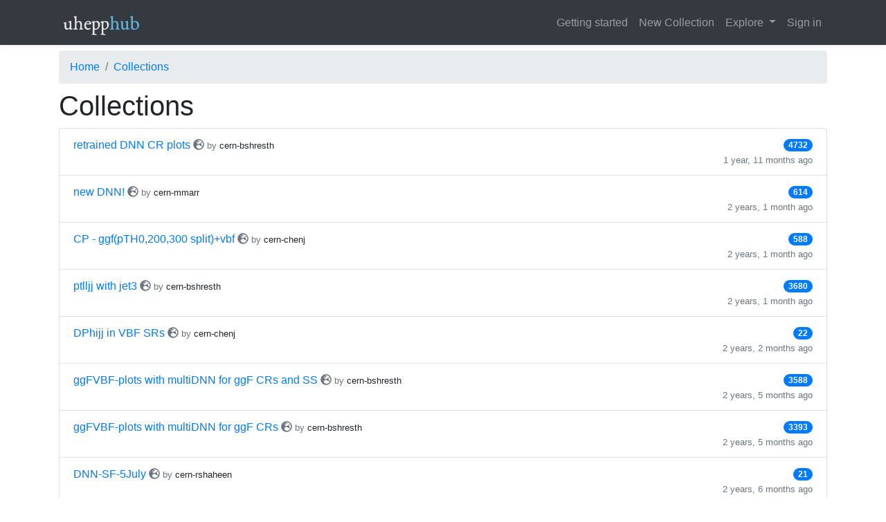

--- FILE ---
content_type: text/html; charset=utf-8
request_url: https://uhepp.org/c/
body_size: 29086
content:
<!doctype html>
<html lang="en">



<head>
  <meta charset="utf-8">
  <meta name="viewport" content="width=device-width, initial-scale=1.0" />
  <meta name="author" content="Frank Sauerburger" />
  <meta name="description" content="Universal HEP Plot storage - uhepp" />
  <link rel="canonical" href="https://uhepp.org/" />
  <link rel="icon" type="image/png" href="/static/uhepp_vault/favicon.png">
  <link rel="apple-touch-icon" href="/static/uhepp_vault/touch-icon-120.png">
  <link rel="apple-touch-icon" sizes="57x57" href="/static/uhepp_vault/touch-icon-57.png">
  <link rel="apple-touch-icon" sizes="76x76" href="/static/uhepp_vault/touch-icon-76.png">
  <link rel="apple-touch-icon" sizes="100x100" href="/static/uhepp_vault/touch-icon-100.png">
  <link rel="apple-touch-icon" sizes="152x152" href="/static/uhepp_vault/touch-icon-152.png">
  <link rel="apple-touch-icon" sizes="180x180" href="/static/uhepp_vault/touch-icon-180.png">
  <link rel="apple-touch-icon" sizes="167x167" href="/static/uhepp_vault/touch-icon-167.png">
  <link rel="icon" sizes="192x192" href="/static/uhepp_vault/touch-icon-192.png">
  <link rel="canonical" href="https://uhepp.org/" />
  <link rel="stylesheet" href="/static/react/main.css">
  <link rel="stylesheet" href="/static/pygmentify/css/default.min.css">
  <link rel="stylesheet" type="text/css" href="/static/uhepp_vault/asciinema-player.css" />
  <script src="/static/react/runtime.js"></script>
  <script src="/static/react/vendors.js"></script>
  <script src="/static/react/main.js"></script>
  <title>Collections - uhepp hub</title>
</head>
<body>
<nav class="navbar navbar-expand-lg navbar-dark bg-dark shadow-sm">
<div class="container">
  <a class="navbar-brand" href="/">
        <img src="data:image/svg+xml,%3Csvg%20xmlns%3Adc%3D%22http%3A//purl.org/dc/elements/1.1/%22%20xmlns%3Acc%3D%22http%3A//creativecommons.org/ns%23%22%20xmlns%3Ardf%3D%22http%3A//www.w3.org/1999/02/22-rdf-syntax-ns%23%22%20xmlns%3Asvg%3D%22http%3A//www.w3.org/2000/svg%22%20xmlns%3D%22http%3A//www.w3.org/2000/svg%22%20id%3D%22svg8%22%20version%3D%221.1%22%20viewBox%3D%220%200%2060%2019%22%20height%3D%2219mm%22%20width%3D%2260mm%22%3E%20%3Cg%20transform%3D%22translate%280%2C-278%29%22%20id%3D%22layer1%22%3E%20%3Cg%20id%3D%22text4749%22%20style%3D%22font-style%3Anormal%3Bfont-variant%3Anormal%3Bfont-weight%3Anormal%3Bfont-stretch%3Anormal%3Bfont-size%3A14.11111069px%3Bline-height%3A125%25%3Bfont-family%3A%27EB%20Garamond%27%3B-inkscape-font-specification%3A%27EB%20Garamond%27%3Bfont-variant-ligatures%3Anormal%3Bfont-variant-caps%3Anormal%3Bfont-variant-numeric%3Anormal%3Bfont-feature-settings%3Anormal%3Btext-align%3Astart%3Bletter-spacing%3A-0.02910417px%3Bword-spacing%3A0px%3Bwriting-mode%3Alr-tb%3Btext-anchor%3Astart%3Bfill%3A%23000000%3Bfill-opacity%3A1%3Bstroke%3Anone%3Bstroke-width%3A0.26458332px%3Bstroke-linecap%3Abutt%3Bstroke-linejoin%3Amiter%3Bstroke-opacity%3A1%22%20aria-label%3D%22uhepp%20hub%22%3E%20%3Cg%20id%3D%22text4782%22%20style%3D%22font-style%3Anormal%3Bfont-variant%3Anormal%3Bfont-weight%3Anormal%3Bfont-stretch%3Anormal%3Bfont-size%3A7.05555534px%3Bline-height%3A125%25%3Bfont-family%3Aarial%3B-inkscape-font-specification%3A%27arial%2C%20Normal%27%3Bfont-variant-ligatures%3Anormal%3Bfont-variant-caps%3Anormal%3Bfont-variant-numeric%3Anormal%3Bfont-feature-settings%3Anormal%3Btext-align%3Astart%3Bletter-spacing%3A-0.02910417px%3Bword-spacing%3A0px%3Bwriting-mode%3Alr-tb%3Btext-anchor%3Astart%3Bfill%3A%23000000%3Bfill-opacity%3A1%3Bstroke%3Anone%3Bstroke-width%3A0.26458332px%3Bstroke-linecap%3Abutt%3Bstroke-linejoin%3Amiter%3Bstroke-opacity%3A1%22%20aria-label%3D%22uhepphub%22%3E%20%3Cg%20transform%3D%22translate%28-0.02517295%2C-1.443995%29%22%20id%3D%22g4809%22%3E%20%3Cpath%20d%3D%22m%207.6599449%2C289.39653%20v%202.667%20c%200%2C0.62089%20-0.635%2C1.08656%20-1.411112%2C1.08656%20-0.649111%2C0%20-0.987777%2C-0.635%20-0.987777%2C-1.31233%20v%20-2.74505%20c%200%2C-0.26812%200%2C-0.381%20-0.169334%2C-0.381%20-0.141111%2C0%20-0.733777%2C0.18344%20-1.298222%2C0.28222%20-0.197555%2C0.0282%20-0.381%2C0.14111%20-0.381%2C0.29633%200%2C0.15522%200.141111%2C0.26811%200.296334%2C0.32456%200.338666%2C0.127%200.381%2C0.46566%200.381%2C0.70555%20v%201.98305%20c%200%2C0.81845%200.578555%2C1.72156%201.396999%2C1.72156%200.818445%2C0%201.27%2C-0.127%201.905%2C-0.635%200.183445%2C-0.15522%200.225778%2C-0.23989%200.282223%2C0.0141%200.04233%2C0.19755%200.04233%2C0.39511%200.08467%2C0.53622%200.01411%2C0.0706%200.08467%2C0.19756%200.197556%2C0.19756%200.211666%2C0%201.3687777%2C-0.33867%201.6227774%2C-0.46567%200.112888%2C-0.0564%200.254%2C-0.16933%200.254%2C-0.35278%200%2C-0.0988%20-0.112889%2C-0.22578%20-0.183445%2C-0.22578%20-0.112889%2C0%20-0.4092217%2C0.0847%20-0.5926667%2C0.0847%20-0.1411107%2C0%20-0.2257767%2C-0.0423%20-0.2257767%2C-0.18344%20v%20-4.71311%20c%200%2C-0.26812%200%2C-0.381%20-0.169334%2C-0.381%20-0.141111%2C0%20-1.072444%2C0.15522%20-1.580444%2C0.22577%20-0.197556%2C0.0282%20-0.409222%2C0.19756%20-0.409222%2C0.35278%200%2C0.15522%200.155222%2C0.23989%200.324555%2C0.26811%200.395111%2C0.0564%200.663223%2C0.254%200.663223%2C0.64911%20z%22%20style%3D%22font-style%3Anormal%3Bfont-variant%3Anormal%3Bfont-weight%3Anormal%3Bfont-stretch%3Anormal%3Bfont-size%3A14.11111069px%3Bfont-family%3A%27EB%20Garamond%27%3B-inkscape-font-specification%3A%27EB%20Garamond%27%3Bfill%3A%23e6e6e6%3Bstroke-width%3A0.26458332px%22%20id%3D%22path4784%22%20/%3E%20%3Cpath%20d%3D%22m%2016.275438%2C292.41631%20v%20-2.55411%20c%200%2C-1.03011%20-0.776111%2C-1.96144%20-1.763889%2C-1.96144%20-0.733777%2C0%20-1.284111%2C0.16933%20-1.749777%2C0.55033%20-0.112889%2C0.0988%20-0.282223%2C0.31044%20-0.282223%2C-0.0565%20v%20-3.65477%20c%200%2C-0.26811%200%2C-0.381%20-0.169333%2C-0.381%20-0.141111%2C0%20-0.903111%2C0.23989%20-1.467555%2C0.33866%20-0.197556%2C0.0282%20-0.409223%2C0.14111%20-0.409223%2C0.29634%200%2C0.15522%200.169334%2C0.26811%200.324556%2C0.32455%200.338667%2C0.127%200.550333%2C0.40922%200.550333%2C0.64911%20v%206.477%20c%200%2C0.35278%20-0.155222%2C0.79023%20-0.536222%2C0.90311%20-0.381%2C0.11289%20-0.550333%2C0.22578%20-0.550333%2C0.36689%200%2C0.14111%200.05644%2C0.28223%200.423333%2C0.28223%200.310444%2C0%200.973667%2C-0.0847%201.255889%2C-0.0847%200.225778%2C0%200.719667%2C0.0847%201.030111%2C0.0847%200.366889%2C0%200.409222%2C-0.14112%200.409222%2C-0.28223%200%2C-0.14111%20-0.155222%2C-0.254%20-0.536222%2C-0.36689%20-0.268111%2C-0.0847%20-0.324556%2C-0.55033%20-0.324556%2C-0.90311%20l%200.01411%2C-2.25777%20c%200%2C-1.07245%200.564444%2C-1.55223%201.382888%2C-1.55223%200.733778%2C0%201.227667%2C0.81845%201.227667%2C1.651%20v%202.159%20c%200%2C0.35278%20-0.07056%2C0.83256%20-0.324556%2C0.90311%20-0.381%2C0.11289%20-0.550333%2C0.22578%20-0.550333%2C0.36689%200%2C0.14111%200.05645%2C0.28223%200.423333%2C0.28223%200.310445%2C0%200.762%2C-0.0847%201.044223%2C-0.0847%200.225777%2C0%200.931333%2C0.0847%201.241777%2C0.0847%200.366889%2C0%200.381%2C-0.14112%200.381%2C-0.28223%200%2C-0.14111%20-0.127%2C-0.254%20-0.508%2C-0.36689%20-0.381%2C-0.11288%20-0.522111%2C-0.56444%20-0.536222%2C-0.93133%20z%22%20style%3D%22font-style%3Anormal%3Bfont-variant%3Anormal%3Bfont-weight%3Anormal%3Bfont-stretch%3Anormal%3Bfont-size%3A14.11111069px%3Bfont-family%3A%27EB%20Garamond%27%3B-inkscape-font-specification%3A%27EB%20Garamond%27%3Bfill%3A%23e6e6e6%3Bstroke-width%3A0.26458332px%22%20id%3D%22path4786%22%20/%3E%20%3Cpath%20d%3D%22m%2019.322115%2C289.52353%20c%200%2C-0.28222%200.578555%2C-0.97366%201.425222%2C-0.97366%200.409222%2C0%200.832556%2C0.28222%200.832556%2C0.69144%200%2C0.19756%20-0.07056%2C0.43745%20-0.211667%2C0.43745%20h%20-1.862667%20c%20-0.169333%2C0%20-0.183444%2C-0.0564%20-0.183444%2C-0.15523%20z%20m%203.485444%2C-0.15522%20c%200%2C-0.71967%20-0.903111%2C-1.46755%20-1.862666%2C-1.46755%20-1.721556%2C0%20-3.048%2C1.32644%20-3.048%2C3.06211%200%2C1.59455%200.874889%2C3.11855%202.441222%2C3.11855%201.382889%2C0%202.201333%2C-0.67733%202.201333%2C-1.08655%200%2C-0.14111%20-0.07055%2C-0.19756%20-0.211667%2C-0.19756%20-0.141111%2C0%20-0.761999%2C0.32456%20-1.467555%2C0.32456%20-1.114778%2C0%20-1.778%2C-1.15711%20-1.778%2C-2.22956%200%2C-0.23989%200%2C-0.26811%200.05644%2C-0.42333%200.04233%2C-0.11289%200.07056%2C-0.14111%200.268112%2C-0.14111%20h%202.977444%20c%200.366889%2C0%200.423333%2C-0.57856%200.423333%2C-0.95956%20z%22%20style%3D%22font-style%3Anormal%3Bfont-variant%3Anormal%3Bfont-weight%3Anormal%3Bfont-stretch%3Anormal%3Bfont-size%3A14.11111069px%3Bfont-family%3A%27EB%20Garamond%27%3B-inkscape-font-specification%3A%27EB%20Garamond%27%3Bfill%3A%23e6e6e6%3Bstroke-width%3A0.26458332px%22%20id%3D%22path4788%22%20/%3E%20%3Cpath%20d%3D%22m%2025.143831%2C289.63642%20c%200%2C-0.508%200.423333%2C-1.00189%201.058333%2C-1.00189%201.227667%2C0%201.552222%2C1.18534%201.552222%2C2.35656%200%2C1.15711%20-0.493888%2C2.34244%20-1.594555%2C2.34244%20-0.522111%2C0%20-1.016%2C-0.22577%20-1.016%2C-0.74789%20z%20m%20-1.171222%2C6.604%20c%200%2C0.35278%20-0.07056%2C0.69145%20-0.254%2C0.74789%20-0.381%2C0.11289%20-0.620889%2C0.22578%20-0.620889%2C0.36689%200%2C0.14111%200.127%2C0.28222%200.493889%2C0.28222%201.312333%2C0%202.159%2C0.18345%202.638777%2C0.18345%200.366889%2C0%200.479778%2C-0.14111%200.479778%2C-0.28223%200%2C-0.14111%20-0.225778%2C-0.254%20-0.606778%2C-0.36688%20-0.761999%2C-0.21167%20-0.959555%2C-0.32456%20-0.959555%2C-0.81845%20v%20-2.27189%20c%200%2C-0.127%200.01411%2C-0.19755%200.141111%2C-0.19755%200.05645%2C0%200.268111%2C0.16933%200.550333%2C0.16933%201.876778%2C0%203.217334%2C-1.79211%203.217334%2C-3.71122%200%2C-1.18534%20-0.945445%2C-2.44122%20-2.116667%2C-2.44122%20-0.635%2C0%20-1.368778%2C0.33866%20-1.594555%2C0.56444%20-0.112889%2C0.11289%20-0.183445%2C0.0423%20-0.197556%2C-0.0282%20v%20-0.254%20c%200%2C-0.26811%200%2C-0.39511%20-0.169333%2C-0.39511%20-0.141111%2C0%20-1.312334%2C0.46566%20-1.467556%2C0.55033%20-0.183444%2C0.0847%20-0.409222%2C0.19756%20-0.409222%2C0.35278%200%2C0.15522%200.141111%2C0.23989%200.296333%2C0.29633%200.338667%2C0.127%200.578556%2C0.47978%200.578556%2C0.71967%20z%22%20style%3D%22font-style%3Anormal%3Bfont-variant%3Anormal%3Bfont-weight%3Anormal%3Bfont-stretch%3Anormal%3Bfont-size%3A14.11111069px%3Bfont-family%3A%27EB%20Garamond%27%3B-inkscape-font-specification%3A%27EB%20Garamond%27%3Bfill%3A%23e6e6e6%3Bstroke-width%3A0.26458332px%22%20id%3D%22path4790%22%20/%3E%20%3Cpath%20d%3D%22m%2031.426141%2C289.63642%20c%200%2C-0.508%200.423334%2C-1.00189%201.058334%2C-1.00189%201.227666%2C0%201.552222%2C1.18534%201.552222%2C2.35656%200%2C1.15711%20-0.493889%2C2.34244%20-1.594556%2C2.34244%20-0.522111%2C0%20-1.016%2C-0.22577%20-1.016%2C-0.74789%20z%20m%20-1.171222%2C6.604%20c%200%2C0.35278%20-0.07055%2C0.69145%20-0.254%2C0.74789%20-0.381%2C0.11289%20-0.620889%2C0.22578%20-0.620889%2C0.36689%200%2C0.14111%200.127%2C0.28222%200.493889%2C0.28222%201.312334%2C0%202.159%2C0.18345%202.638778%2C0.18345%200.366889%2C0%200.479778%2C-0.14111%200.479778%2C-0.28223%200%2C-0.14111%20-0.225778%2C-0.254%20-0.606778%2C-0.36688%20-0.762%2C-0.21167%20-0.959556%2C-0.32456%20-0.959556%2C-0.81845%20v%20-2.27189%20c%200%2C-0.127%200.01411%2C-0.19755%200.141112%2C-0.19755%200.05644%2C0%200.268111%2C0.16933%200.550333%2C0.16933%201.876778%2C0%203.217333%2C-1.79211%203.217333%2C-3.71122%200%2C-1.18534%20-0.945444%2C-2.44122%20-2.116667%2C-2.44122%20-0.634999%2C0%20-1.368777%2C0.33866%20-1.594555%2C0.56444%20-0.112889%2C0.11289%20-0.183444%2C0.0423%20-0.197556%2C-0.0282%20v%20-0.254%20c%200%2C-0.26811%200%2C-0.39511%20-0.169333%2C-0.39511%20-0.141111%2C0%20-1.312333%2C0.46566%20-1.467555%2C0.55033%20-0.183445%2C0.0847%20-0.409223%2C0.19756%20-0.409223%2C0.35278%200%2C0.15522%200.141111%2C0.23989%200.296334%2C0.29633%200.338666%2C0.127%200.578555%2C0.47978%200.578555%2C0.71967%20z%22%20style%3D%22font-style%3Anormal%3Bfont-variant%3Anormal%3Bfont-weight%3Anormal%3Bfont-stretch%3Anormal%3Bfont-size%3A14.11111069px%3Bfont-family%3A%27EB%20Garamond%27%3B-inkscape-font-specification%3A%27EB%20Garamond%27%3Bfill%3A%23e6e6e6%3Bstroke-width%3A0.26458332px%22%20id%3D%22path4792%22%20/%3E%20%3Cpath%20d%3D%22m%2041.955894%2C292.41631%20v%20-2.55411%20c%200%2C-1.03011%20-0.776111%2C-1.96144%20-1.763889%2C-1.96144%20-0.733777%2C0%20-1.284111%2C0.16933%20-1.749777%2C0.55033%20-0.112889%2C0.0988%20-0.282222%2C0.31044%20-0.282222%2C-0.0565%20v%20-3.65477%20c%200%2C-0.26811%200%2C-0.381%20-0.169334%2C-0.381%20-0.141111%2C0%20-0.903111%2C0.23989%20-1.467555%2C0.33866%20-0.197556%2C0.0282%20-0.409222%2C0.14111%20-0.409222%2C0.29634%200%2C0.15522%200.169333%2C0.26811%200.324555%2C0.32455%200.338667%2C0.127%200.550333%2C0.40922%200.550333%2C0.64911%20v%206.477%20c%200%2C0.35278%20-0.155222%2C0.79023%20-0.536222%2C0.90311%20-0.381%2C0.11289%20-0.550333%2C0.22578%20-0.550333%2C0.36689%200%2C0.14111%200.05644%2C0.28223%200.423333%2C0.28223%200.310445%2C0%200.973667%2C-0.0847%201.255889%2C-0.0847%200.225778%2C0%200.719667%2C0.0847%201.030111%2C0.0847%200.366889%2C0%200.409222%2C-0.14112%200.409222%2C-0.28223%200%2C-0.14111%20-0.155222%2C-0.254%20-0.536222%2C-0.36689%20-0.268111%2C-0.0847%20-0.324555%2C-0.55033%20-0.324555%2C-0.90311%20l%200.01411%2C-2.25777%20c%200%2C-1.07245%200.564444%2C-1.55223%201.382889%2C-1.55223%200.733777%2C0%201.227666%2C0.81845%201.227666%2C1.651%20v%202.159%20c%200%2C0.35278%20-0.07055%2C0.83256%20-0.324555%2C0.90311%20-0.381%2C0.11289%20-0.550334%2C0.22578%20-0.550334%2C0.36689%200%2C0.14111%200.05644%2C0.28223%200.423334%2C0.28223%200.310444%2C0%200.762%2C-0.0847%201.044222%2C-0.0847%200.225778%2C0%200.931333%2C0.0847%201.241778%2C0.0847%200.366888%2C0%200.381%2C-0.14112%200.381%2C-0.28223%200%2C-0.14111%20-0.127%2C-0.254%20-0.508%2C-0.36689%20-0.381%2C-0.11288%20-0.522112%2C-0.56444%20-0.536223%2C-0.93133%20z%22%20style%3D%22font-style%3Anormal%3Bfont-variant%3Anormal%3Bfont-weight%3Anormal%3Bfont-stretch%3Anormal%3Bfont-size%3A14.11111069px%3Bfont-family%3A%27EB%20Garamond%27%3B-inkscape-font-specification%3A%27EB%20Garamond%27%3Bfill%3A%2361b3d8%3Bfill-opacity%3A1%3Bstroke-width%3A0.26458332px%22%20id%3D%22path4794%22%20/%3E%20%3Cpath%20d%3D%22m%2047.641351%2C289.39653%20v%202.667%20c%200%2C0.62089%20-0.635%2C1.08656%20-1.411111%2C1.08656%20-0.649111%2C0%20-0.987778%2C-0.635%20-0.987778%2C-1.31233%20v%20-3.556%20c%200%2C-0.26812%200%2C-0.381%20-0.169333%2C-0.381%20-0.141112%2C0%20-0.733778%2C0.18344%20-1.298223%2C0.28222%20-0.197555%2C0.0282%20-0.381%2C0.14111%20-0.381%2C0.29633%200%2C0.15522%200.141111%2C0.26811%200.296334%2C0.32456%200.338666%2C0.127%200.381%2C0.46566%200.381%2C0.70555%20v%202.794%20c%200%2C0.81845%200.578555%2C1.72156%201.397%2C1.72156%200.818444%2C0%201.27%2C-0.127%201.905%2C-0.635%200.183444%2C-0.15522%200.225777%2C-0.23989%200.282222%2C0.0141%200.04233%2C0.19755%200.04233%2C0.39511%200.08466%2C0.53622%200.0141%2C0.0706%200.0847%2C0.19756%200.19756%2C0.19756%200.21166%2C0%201.36878%2C-0.33867%201.62278%2C-0.46567%200.11288%2C-0.0564%200.254%2C-0.16933%200.254%2C-0.35278%200%2C-0.0988%20-0.11289%2C-0.22578%20-0.18345%2C-0.22578%20-0.11289%2C0%20-0.40922%2C0.0847%20-0.59267%2C0.0847%20-0.14111%2C0%20-0.22577%2C-0.0423%20-0.22577%2C-0.18344%20v%20-4.71311%20c%200%2C-0.26812%200%2C-0.381%20-0.16934%2C-0.381%20-0.14111%2C0%20-1.072581%2C0.15522%20-1.580581%2C0.22577%20-0.197555%2C0.0282%20-0.409222%2C0.19756%20-0.409222%2C0.35278%200%2C0.15522%200.155222%2C0.23989%200.324555%2C0.26811%200.395112%2C0.0564%200.663223%2C0.254%200.663223%2C0.64911%20z%22%20style%3D%22font-style%3Anormal%3Bfont-variant%3Anormal%3Bfont-weight%3Anormal%3Bfont-stretch%3Anormal%3Bfont-size%3A14.11111069px%3Bfont-family%3A%27EB%20Garamond%27%3B-inkscape-font-specification%3A%27EB%20Garamond%27%3Bfill%3A%2361b3d8%3Bfill-opacity%3A1%3Bstroke-width%3A0.26458332px%22%20id%3D%22path4796%22%20/%3E%20%3Cpath%20d%3D%22m%2052.221066%2C289.28364%20c%200%2C-0.0988%200.35278%2C-0.64911%201.17122%2C-0.64911%201.28411%2C0%201.94734%2C1.34056%201.94734%2C2.62467%200%2C1.143%20-0.46567%2C2.14489%20-1.49578%2C2.14489%20-1.08656%2C0%20-1.62278%2C-0.49389%20-1.62278%2C-1.18533%20z%20m%20-1.17122%2C-3.302%20v%207.28134%20c%200%2C0.21166%200.94544%2C0.81844%202.35655%2C0.81844%201.778%2C0%203.23145%2C-1.50989%203.23145%2C-3.27378%200%2C-1.41111%20-1.05834%2C-2.90688%20-2.49767%2C-2.90688%20-0.77611%2C0%20-1.38289%2C0.26811%20-1.62278%2C0.43744%20-0.21166%2C0.15522%20-0.29633%2C0.127%20-0.29633%2C-0.0706%20v%20-3.51366%20c%200%2C-0.28222%20-0.0141%2C-0.39511%20-0.18344%2C-0.39511%20-0.14112%2C0%20-0.90312%2C0.23989%20-1.46756%2C0.33866%20-0.19756%2C0.0282%20-0.40922%2C0.14111%20-0.40922%2C0.29634%200%2C0.15522%200.16933%2C0.26811%200.32455%2C0.32455%200.33867%2C0.127%200.56445%2C0.39511%200.56445%2C0.66322%20z%22%20style%3D%22font-style%3Anormal%3Bfont-variant%3Anormal%3Bfont-weight%3Anormal%3Bfont-stretch%3Anormal%3Bfont-size%3A14.11111069px%3Bfont-family%3A%27EB%20Garamond%27%3B-inkscape-font-specification%3A%27EB%20Garamond%27%3Bfill%3A%2361b3d8%3Bfill-opacity%3A1%3Bstroke-width%3A0.26458332px%22%20id%3D%22path4798%22%20/%3E%20%3C/g%3E%20%3C/g%3E%20%3C/g%3E%20%3C/g%3E%20%3C/svg%3E%0A" alt="uhepp.org" />
    </a>
  <button class="navbar-toggler" type="button" data-toggle="collapse" data-target="#navbarSupportedContent" aria-controls="navbarSupportedContent" aria-expanded="false" aria-label="Toggle navigation">
    <span class="navbar-toggler-icon"></span>
  </button>

  <div class="collapse navbar-collapse" id="navbarSupportedContent">
    <ul class="navbar-nav ml-auto">
      <li class="nav-item">
        <a class="nav-link" href="https://uhepp.readthedocs.io/en/latest/GettingStarted.html">Getting started</a>
      </li>
      <li class="nav-item">
          <a class="nav-link" href="/c/new">New Collection</a>
      </li>
      <li class="nav-item dropdown">
        <a class="nav-link dropdown-toggle" href="#" id="navbarDropdown" role="button" data-toggle="dropdown" aria-haspopup="true" aria-expanded="false">
          Explore
        </a>
        <div class="dropdown-menu" aria-labelledby="navbarDropdown">
          <a class="dropdown-item" href="/u/">Users</a>
          <a class="dropdown-item" href="/c/">Collections</a>
        </div>
      </li>
      
      <li class="nav-item">
          <a class="nav-link" href="/login">Sign in</a>
      </li>
      
    </ul>
  </div>
</div>
</nav>




<div class="container">

<nav aria-label="breadcrumb">
  <ol class="breadcrumb my-2">
    <li class="breadcrumb-item"><a href="/">Home</a></li>
    <li class="breadcrumb-item active"><a class="active" href="/c/">Collections</a></li>
  </ol>
</nav>

<h1>Collections</h1>



  <div class="list-group">
  
    <a class="list-group-item" href="/c/317/">
        <div class="d-flex justify-content-between align-items-center">
            <span>
            retrained DNN CR plots
            <i class="text-muted fas  fa-globe-europe
            "></i>
            <small class="text-muted">by <span class="text-body">cern-bshresth</span></small>
            </small>

            </span>

            
            <span class="badge badge-primary badge-pill">4732</span>
            
        </div>
        <div class="d-flex justify-content-between align-items-start">
            <small class="text-body">
                
            </small>
            <small title="2024-02-09 18:02" class="text-muted">
                1 year, 11 months ago
            </small>
        </div>
    </a>
  
    <a class="list-group-item" href="/c/306/">
        <div class="d-flex justify-content-between align-items-center">
            <span>
            new DNN!
            <i class="text-muted fas  fa-globe-europe
            "></i>
            <small class="text-muted">by <span class="text-body">cern-mmarr</span></small>
            </small>

            </span>

            
            <span class="badge badge-primary badge-pill">614</span>
            
        </div>
        <div class="d-flex justify-content-between align-items-start">
            <small class="text-body">
                
            </small>
            <small title="2023-12-22 22:12" class="text-muted">
                2 years, 1 month ago
            </small>
        </div>
    </a>
  
    <a class="list-group-item" href="/c/305/">
        <div class="d-flex justify-content-between align-items-center">
            <span>
            CP - ggf(pTH0,200,300 split)+vbf
            <i class="text-muted fas  fa-globe-europe
            "></i>
            <small class="text-muted">by <span class="text-body">cern-chenj</span></small>
            </small>

            </span>

            
            <span class="badge badge-primary badge-pill">588</span>
            
        </div>
        <div class="d-flex justify-content-between align-items-start">
            <small class="text-body">
                
            </small>
            <small title="2023-12-18 07:12" class="text-muted">
                2 years, 1 month ago
            </small>
        </div>
    </a>
  
    <a class="list-group-item" href="/c/303/">
        <div class="d-flex justify-content-between align-items-center">
            <span>
            ptlljj with jet3
            <i class="text-muted fas  fa-globe-europe
            "></i>
            <small class="text-muted">by <span class="text-body">cern-bshresth</span></small>
            </small>

            </span>

            
            <span class="badge badge-primary badge-pill">3680</span>
            
        </div>
        <div class="d-flex justify-content-between align-items-start">
            <small class="text-body">
                
            </small>
            <small title="2023-12-06 04:12" class="text-muted">
                2 years, 1 month ago
            </small>
        </div>
    </a>
  
    <a class="list-group-item" href="/c/294/">
        <div class="d-flex justify-content-between align-items-center">
            <span>
            DPhijj in VBF SRs
            <i class="text-muted fas  fa-globe-europe
            "></i>
            <small class="text-muted">by <span class="text-body">cern-chenj</span></small>
            </small>

            </span>

            
            <span class="badge badge-primary badge-pill">22</span>
            
        </div>
        <div class="d-flex justify-content-between align-items-start">
            <small class="text-body">
                
            </small>
            <small title="2023-11-03 23:11" class="text-muted">
                2 years, 2 months ago
            </small>
        </div>
    </a>
  
    <a class="list-group-item" href="/c/248/">
        <div class="d-flex justify-content-between align-items-center">
            <span>
            ggFVBF-plots with multiDNN for ggF CRs and SS
            <i class="text-muted fas  fa-globe-europe
            "></i>
            <small class="text-muted">by <span class="text-body">cern-bshresth</span></small>
            </small>

            </span>

            
            <span class="badge badge-primary badge-pill">3588</span>
            
        </div>
        <div class="d-flex justify-content-between align-items-start">
            <small class="text-body">
                
            </small>
            <small title="2023-08-17 10:08" class="text-muted">
                2 years, 5 months ago
            </small>
        </div>
    </a>
  
    <a class="list-group-item" href="/c/247/">
        <div class="d-flex justify-content-between align-items-center">
            <span>
            ggFVBF-plots with multiDNN for ggF CRs
            <i class="text-muted fas  fa-globe-europe
            "></i>
            <small class="text-muted">by <span class="text-body">cern-bshresth</span></small>
            </small>

            </span>

            
            <span class="badge badge-primary badge-pill">3393</span>
            
        </div>
        <div class="d-flex justify-content-between align-items-start">
            <small class="text-body">
                
            </small>
            <small title="2023-08-10 17:08" class="text-muted">
                2 years, 5 months ago
            </small>
        </div>
    </a>
  
    <a class="list-group-item" href="/c/222/">
        <div class="d-flex justify-content-between align-items-center">
            <span>
            DNN-SF-5July
            <i class="text-muted fas  fa-globe-europe
            "></i>
            <small class="text-muted">by <span class="text-body">cern-rshaheen</span></small>
            </small>

            </span>

            
            <span class="badge badge-primary badge-pill">21</span>
            
        </div>
        <div class="d-flex justify-content-between align-items-start">
            <small class="text-body">
                
            </small>
            <small title="2023-07-05 01:07" class="text-muted">
                2 years, 6 months ago
            </small>
        </div>
    </a>
  
    <a class="list-group-item" href="/c/221/">
        <div class="d-flex justify-content-between align-items-center">
            <span>
            DNN Distributions
            <i class="text-muted fas  fa-globe-europe
            "></i>
            <small class="text-muted">by <span class="text-body">cern-rshaheen</span></small>
            </small>

            </span>

            
            <span class="badge badge-primary badge-pill">105</span>
            
        </div>
        <div class="d-flex justify-content-between align-items-start">
            <small class="text-body">
                
            </small>
            <small title="2023-07-04 00:07" class="text-muted">
                2 years, 6 months ago
            </small>
        </div>
    </a>
  
    <a class="list-group-item" href="/c/1/">
        <div class="d-flex justify-content-between align-items-center">
            <span>
            Demo
            <i class="text-muted fas  fa-globe-europe
            "></i>
            <small class="text-muted">by <span class="text-body">cern-fsauerbu</span></small>
            </small>

            </span>

            
            <span class="badge badge-primary badge-pill">4</span>
            
        </div>
        <div class="d-flex justify-content-between align-items-start">
            <small class="text-body">
                This is the collection from the &quot;Getting started&quot; guide
            </small>
            <small title="2022-09-12 16:09" class="text-muted">
                3 years, 4 months ago
            </small>
        </div>
    </a>
  
    <a class="list-group-item" href="/c/134/">
        <div class="d-flex justify-content-between align-items-center">
            <span>
            y-axis-test
            <i class="text-muted fas  fa-globe-europe
            "></i>
            <small class="text-muted">by <span class="text-body">cern-fsauerbu</span></small>
            </small>

            </span>

            
            <span class="badge badge-primary badge-pill">3</span>
            
        </div>
        <div class="d-flex justify-content-between align-items-start">
            <small class="text-body">
                Examples showing different y-axis label options
            </small>
            <small title="2021-11-09 14:11" class="text-muted">
                4 years, 2 months ago
            </small>
        </div>
    </a>
  
    <a class="list-group-item" href="/c/118/">
        <div class="d-flex justify-content-between align-items-center">
            <span>
            IRIS HEP 2021-09-15
            <i class="text-muted fas  fa-globe-europe
            "></i>
            <small class="text-muted">by <span class="text-body">cern-fsauerbu</span></small>
            </small>

            </span>

            
            <span class="badge badge-primary badge-pill">8</span>
            
        </div>
        <div class="d-flex justify-content-between align-items-start">
            <small class="text-body">
                Plots used in the talk at the IRIS HEP meeting
            </small>
            <small title="2021-09-15 16:09" class="text-muted">
                4 years, 4 months ago
            </small>
        </div>
    </a>
  
  </div>



</div>



<footer class="page-footer">
<div class="container">
<div class="row">
  <div class="col-md-5" style="text-align: left;">
    <ul class="pl-0">
      <li class="mb-3">Copyright 2020-2026, Frank Sauerburger</li>
      <li><a href="https://howlargeisthelhc.com/">howlargeisthelhc.com</a></li>
      <li><a href="https://lhc-xsecs.org/">lhc-xsecs.org</a></li>
    </ul>
  </div>
  <div class="col-md-2" style="text-align: center;">
    <i title="Made with Poisson" class="fas fa-wave-square"></i>
  </div>
  <div class="col-md-5" style="text-align: right">
    <ul>
      <li><a href="mailto:frank@sauerburger.io">Contact</a></li>
      <li><a href="/legal-notice/">Legal notice</a></li>
      <li><a href="/terms-of-service/">Terms of service</a></li>
      <li><a href="/privacy-policy/">Privacy policy</a></li>
    </ul>
  </div>
</div>
</div>
</footer>
</body>
</html>


--- FILE ---
content_type: text/css
request_url: https://uhepp.org/static/pygmentify/css/default.min.css
body_size: 1441
content:
.hll{background-color:#ffc}.c{color:#408080;font-style:italic}.err{border:1px solid red}.k{color:green;font-weight:700}.o{color:#666}.ch{color:#408080;font-style:italic}.cm{color:#408080;font-style:italic}.cp{color:#bc7a00}.cpf{color:#408080;font-style:italic}.c1{color:#408080;font-style:italic}.cs{color:#408080;font-style:italic}.gd{color:#a00000}.ge{font-style:italic}.gr{color:red}.gh{color:navy;font-weight:700}.gi{color:#00a000}.go{color:#888}.gp{color:navy;font-weight:700}.gs{font-weight:700}.gu{color:purple;font-weight:700}.gt{color:#04d}.kc{color:green;font-weight:700}.kd{color:green;font-weight:700}.kn{color:green;font-weight:700}.kp{color:green}.kr{color:green;font-weight:700}.kt{color:#b00040}.m{color:#666}.s{color:#ba2121}.na{color:#7d9029}.nb{color:green}.nc{color:#00f;font-weight:700}.no{color:#800}.nd{color:#a2f}.ni{color:#999;font-weight:700}.ne{color:#d2413a;font-weight:700}.nf{color:#00f}.nl{color:#a0a000}.nn{color:#00f;font-weight:700}.nt{color:green;font-weight:700}.nv{color:#19177c}.ow{color:#a2f;font-weight:700}.w{color:#bbb}.mb{color:#666}.mf{color:#666}.mh{color:#666}.mi{color:#666}.mo{color:#666}.sa{color:#ba2121}.sb{color:#ba2121}.sc{color:#ba2121}.dl{color:#ba2121}.sd{color:#ba2121;font-style:italic}.s2{color:#ba2121}.se{color:#b62;font-weight:700}.sh{color:#ba2121}.si{color:#b68;font-weight:700}.sx{color:green}.sr{color:#b68}.s1{color:#ba2121}.ss{color:#19177c}.bp{color:green}.fm{color:#00f}.vc{color:#19177c}.vg{color:#19177c}.vi{color:#19177c}.vm{color:#19177c}.il{color:#666}

--- FILE ---
content_type: text/css
request_url: https://uhepp.org/static/uhepp_vault/asciinema-player.css
body_size: 51590
content:
.asciinema-player-wrapper {
  outline: none;
  height: 100%;
  display: flex;
  justify-content: center;
}
.asciinema-player-wrapper .title-bar {
  display: none;
  top: -78px;
  transition: top 0.15s linear;
  position: absolute;
  left: 0;
  right: 0;
  box-sizing: content-box;
  font-size: 20px;
  line-height: 1em;
  padding: 15px;
  font-family: sans-serif;
  color: white;
  background-color: rgba(0, 0, 0, 0.8);
}
.asciinema-player-wrapper .title-bar img {
  vertical-align: middle;
  height: 48px;
  margin-right: 16px;
}
.asciinema-player-wrapper .title-bar a {
  color: white;
  text-decoration: underline;
}
.asciinema-player-wrapper .title-bar a:hover {
  text-decoration: none;
}
.asciinema-player-wrapper:fullscreen {
  background-color: #000;
  width: 100%;
  -webkit-align-items: center;
  align-items: center;
}
.asciinema-player-wrapper:fullscreen .asciinema-player {
  position: static;
}
.asciinema-player-wrapper:fullscreen .title-bar {
  display: initial;
}
.asciinema-player-wrapper:fullscreen.hud .title-bar {
  top: 0;
}
.asciinema-player-wrapper:-webkit-full-screen {
  background-color: #000;
  width: 100%;
  -webkit-align-items: center;
  align-items: center;
}
.asciinema-player-wrapper:-webkit-full-screen .asciinema-player {
  position: static;
}
.asciinema-player-wrapper:-webkit-full-screen .title-bar {
  display: initial;
}
.asciinema-player-wrapper:-webkit-full-screen.hud .title-bar {
  top: 0;
}
.asciinema-player-wrapper:-moz-full-screen {
  background-color: #000;
  width: 100%;
  -webkit-align-items: center;
  align-items: center;
}
.asciinema-player-wrapper:-moz-full-screen .asciinema-player {
  position: static;
}
.asciinema-player-wrapper:-moz-full-screen .title-bar {
  display: initial;
}
.asciinema-player-wrapper:-moz-full-screen.hud .title-bar {
  top: 0;
}
.asciinema-player-wrapper:-ms-fullscreen {
  background-color: #000;
  width: 100%;
  -webkit-align-items: center;
  align-items: center;
}
.asciinema-player-wrapper:-ms-fullscreen .asciinema-player {
  position: static;
}
.asciinema-player-wrapper:-ms-fullscreen .title-bar {
  display: initial;
}
.asciinema-player-wrapper:-ms-fullscreen.hud .title-bar {
  top: 0;
}
.asciinema-player-wrapper .asciinema-player {
  text-align: left;
  display: inline-block;
  padding: 0px;
  position: relative;
  box-sizing: content-box;
  -moz-box-sizing: content-box;
  -webkit-box-sizing: content-box;
  overflow: hidden;
  max-width: 100%;
  border-radius: 4px;
  font-size: 12px;
}
.asciinema-terminal {
  box-sizing: content-box;
  -moz-box-sizing: content-box;
  -webkit-box-sizing: content-box;
  overflow: hidden;
  padding: 0;
  margin: 0px;
  display: block;
  white-space: pre;
  border: 0;
  word-wrap: normal;
  word-break: normal;
  border-radius: 0;
  border-style: solid;
  cursor: text;
  border-width: 0.75em;
  font-family: Consolas, Menlo, 'Bitstream Vera Sans Mono', monospace, 'Powerline Symbols';
  line-height: 1.33333333em;
}
.asciinema-terminal .line {
  letter-spacing: normal;
  overflow: hidden;
  height: 1.33333333em;
}
.asciinema-terminal .line span {
  padding: 0;
  display: inline-block;
  height: 1.33333333em;
}
.asciinema-terminal .line {
  display: block;
  width: 200%;
}
.asciinema-terminal .line .cursor-a {
  display: inline-block;
}
.asciinema-terminal .line .cursor-b {
  display: none;
  border-radius: 0.05em;
}
.asciinema-terminal .line .blink {
  visibility: hidden;
}
.asciinema-terminal.cursor .line .cursor-a {
  display: none;
}
.asciinema-terminal.cursor .line .cursor-b {
  display: inline-block;
}
.asciinema-terminal.blink .line .blink {
  visibility: visible;
}
.asciinema-terminal .bright {
  font-weight: bold;
}
.asciinema-terminal .underline {
  text-decoration: underline;
}
.asciinema-terminal .italic {
  font-style: italic;
}
.asciinema-terminal .strikethrough {
  text-decoration: line-through;
}
.asciinema-player .control-bar {
  width: 100%;
  height: 32px;
  background: rgba(0, 0, 0, 0.8);
  /* no gradient fallback */
  background: -moz-linear-gradient(top, rgba(0, 0, 0, 0.5) 0%, #000000 25%, #000000 100%);
  /* FF3.6-15 */
  background: -webkit-linear-gradient(top, rgba(0, 0, 0, 0.5) 0%, #000000 25%, #000000 100%);
  /* Chrome10-25,Safari5.1-6 */
  background: linear-gradient(to bottom, rgba(0, 0, 0, 0.5) 0%, #000000 25%, #000000 100%);
  /* W3C, IE10+, FF16+, Chrome26+, Opera12+, Safari7+ */
  color: #bbb;
  box-sizing: content-box;
  line-height: 1;
  position: absolute;
  bottom: -35px;
  left: 0;
  transition: bottom 0.15s linear;
  -webkit-touch-callout: none;
  -webkit-user-select: none;
  -khtml-user-select: none;
  -moz-user-select: none;
  -ms-user-select: none;
  user-select: none;
  z-index: 30;
}
.asciinema-player .control-bar * {
  box-sizing: inherit;
  font-size: 0;
}
.asciinema-player .control-bar svg.icon path {
  fill: #bbb;
}
.asciinema-player .control-bar .playback-button {
  display: block;
  float: left;
  cursor: pointer;
  height: 12px;
  width: 12px;
  padding: 10px;
}
.asciinema-player .control-bar .playback-button svg {
  height: 12px;
  width: 12px;
}
.asciinema-player .control-bar .timer {
  display: block;
  float: left;
  width: 50px;
  height: 100%;
  text-align: center;
  font-family: Helvetica, Arial, sans-serif;
  font-size: 11px;
  font-weight: bold;
  line-height: 32px;
  cursor: default;
}
.asciinema-player .control-bar .timer span {
  display: inline-block;
  font-size: inherit;
}
.asciinema-player .control-bar .timer .time-remaining {
  display: none;
}
.asciinema-player .control-bar .timer:hover .time-elapsed {
  display: none;
}
.asciinema-player .control-bar .timer:hover .time-remaining {
  display: inline;
}
.asciinema-player .control-bar .progressbar {
  display: block;
  overflow: hidden;
  height: 100%;
  padding: 0 10px;
}
.asciinema-player .control-bar .progressbar .bar {
  display: block;
  cursor: default;
  height: 100%;
  padding-top: 15px;
  font-size: 0;
}
.asciinema-player .control-bar .progressbar .bar .gutter {
  display: block;
  height: 3px;
  background-color: #333;
}
.asciinema-player .control-bar .progressbar .bar .gutter span {
  display: inline-block;
  height: 100%;
  background-color: #bbb;
  border-radius: 3px;
}
.asciinema-player .control-bar.seekable .progressbar .bar {
  cursor: pointer;
}
.asciinema-player .control-bar .fullscreen-button {
  display: block;
  float: right;
  width: 14px;
  height: 14px;
  padding: 9px;
  cursor: pointer;
}
.asciinema-player .control-bar .fullscreen-button svg {
  width: 14px;
  height: 14px;
}
.asciinema-player .control-bar .fullscreen-button svg:first-child {
  display: inline;
}
.asciinema-player .control-bar .fullscreen-button svg:last-child {
  display: none;
}
.asciinema-player-wrapper.hud .control-bar {
  bottom: 0px;
}
.asciinema-player-wrapper:fullscreen .fullscreen-button svg:first-child {
  display: none;
}
.asciinema-player-wrapper:fullscreen .fullscreen-button svg:last-child {
  display: inline;
}
.asciinema-player-wrapper:-webkit-full-screen .fullscreen-button svg:first-child {
  display: none;
}
.asciinema-player-wrapper:-webkit-full-screen .fullscreen-button svg:last-child {
  display: inline;
}
.asciinema-player-wrapper:-moz-full-screen .fullscreen-button svg:first-child {
  display: none;
}
.asciinema-player-wrapper:-moz-full-screen .fullscreen-button svg:last-child {
  display: inline;
}
.asciinema-player-wrapper:-ms-fullscreen .fullscreen-button svg:first-child {
  display: none;
}
.asciinema-player-wrapper:-ms-fullscreen .fullscreen-button svg:last-child {
  display: inline;
}
.asciinema-player .loading {
  z-index: 10;
  background-repeat: no-repeat;
  background-position: center;
  position: absolute;
  top: 0;
  left: 0;
  right: 0;
  bottom: 0;
  background-color: rgba(0, 0, 0, 0.5);
}
.asciinema-player .start-prompt {
  z-index: 10;
  background-repeat: no-repeat;
  background-position: center;
  position: absolute;
  top: 0;
  left: 0;
  right: 0;
  bottom: 0;
  z-index: 20;
  cursor: pointer;
}
.asciinema-player .start-prompt .play-button {
  font-size: 0px;
  position: absolute;
  left: 0;
  top: 0;
  right: 0;
  bottom: 0;
  text-align: center;
  color: white;
  height: 80px;
  max-height: 66%;
  margin: auto;
}
.asciinema-player .start-prompt .play-button div {
  height: 100%;
}
.asciinema-player .start-prompt .play-button div span {
  height: 100%;
  display: block;
}
.asciinema-player .start-prompt .play-button div span svg {
  height: 100%;
}
@-webkit-keyframes expand {
  0% {
    -webkit-transform: scale(0);
  }
  50% {
    -webkit-transform: scale(1);
  }
  100% {
    z-index: 1;
  }
}
@-moz-keyframes expand {
  0% {
    -moz-transform: scale(0);
  }
  50% {
    -moz-transform: scale(1);
  }
  100% {
    z-index: 1;
  }
}
@-o-keyframes expand {
  0% {
    -o-transform: scale(0);
  }
  50% {
    -o-transform: scale(1);
  }
  100% {
    z-index: 1;
  }
}
@keyframes expand {
  0% {
    transform: scale(0);
  }
  50% {
    transform: scale(1);
  }
  100% {
    z-index: 1;
  }
}
.loader {
  position: absolute;
  left: 50%;
  top: 50%;
  margin: -20px 0 0 -20px;
  background-color: white;
  border-radius: 50%;
  box-shadow: 0 0 0 6.66667px #141414;
  width: 40px;
  height: 40px;
}
.loader:before,
.loader:after {
  content: "";
  position: absolute;
  left: 50%;
  top: 50%;
  display: block;
  margin: -21px 0 0 -21px;
  border-radius: 50%;
  z-index: 2;
  width: 42px;
  height: 42px;
}
.loader:before {
  background-color: #141414;
  -webkit-animation: expand 1.6s linear infinite both;
  -moz-animation: expand 1.6s linear infinite both;
  animation: expand 1.6s linear infinite both;
}
.loader:after {
  background-color: white;
  -webkit-animation: expand 1.6s linear 0.8s infinite both;
  -moz-animation: expand 1.6s linear 0.8s infinite both;
  animation: expand 1.6s linear 0.8s infinite both;
}
.asciinema-terminal .fg-16 {
  color: #000000;
}
.asciinema-terminal .bg-16 {
  background-color: #000000;
}
.asciinema-terminal .fg-17 {
  color: #00005f;
}
.asciinema-terminal .bg-17 {
  background-color: #00005f;
}
.asciinema-terminal .fg-18 {
  color: #000087;
}
.asciinema-terminal .bg-18 {
  background-color: #000087;
}
.asciinema-terminal .fg-19 {
  color: #0000af;
}
.asciinema-terminal .bg-19 {
  background-color: #0000af;
}
.asciinema-terminal .fg-20 {
  color: #0000d7;
}
.asciinema-terminal .bg-20 {
  background-color: #0000d7;
}
.asciinema-terminal .fg-21 {
  color: #0000ff;
}
.asciinema-terminal .bg-21 {
  background-color: #0000ff;
}
.asciinema-terminal .fg-22 {
  color: #005f00;
}
.asciinema-terminal .bg-22 {
  background-color: #005f00;
}
.asciinema-terminal .fg-23 {
  color: #005f5f;
}
.asciinema-terminal .bg-23 {
  background-color: #005f5f;
}
.asciinema-terminal .fg-24 {
  color: #005f87;
}
.asciinema-terminal .bg-24 {
  background-color: #005f87;
}
.asciinema-terminal .fg-25 {
  color: #005faf;
}
.asciinema-terminal .bg-25 {
  background-color: #005faf;
}
.asciinema-terminal .fg-26 {
  color: #005fd7;
}
.asciinema-terminal .bg-26 {
  background-color: #005fd7;
}
.asciinema-terminal .fg-27 {
  color: #005fff;
}
.asciinema-terminal .bg-27 {
  background-color: #005fff;
}
.asciinema-terminal .fg-28 {
  color: #008700;
}
.asciinema-terminal .bg-28 {
  background-color: #008700;
}
.asciinema-terminal .fg-29 {
  color: #00875f;
}
.asciinema-terminal .bg-29 {
  background-color: #00875f;
}
.asciinema-terminal .fg-30 {
  color: #008787;
}
.asciinema-terminal .bg-30 {
  background-color: #008787;
}
.asciinema-terminal .fg-31 {
  color: #0087af;
}
.asciinema-terminal .bg-31 {
  background-color: #0087af;
}
.asciinema-terminal .fg-32 {
  color: #0087d7;
}
.asciinema-terminal .bg-32 {
  background-color: #0087d7;
}
.asciinema-terminal .fg-33 {
  color: #0087ff;
}
.asciinema-terminal .bg-33 {
  background-color: #0087ff;
}
.asciinema-terminal .fg-34 {
  color: #00af00;
}
.asciinema-terminal .bg-34 {
  background-color: #00af00;
}
.asciinema-terminal .fg-35 {
  color: #00af5f;
}
.asciinema-terminal .bg-35 {
  background-color: #00af5f;
}
.asciinema-terminal .fg-36 {
  color: #00af87;
}
.asciinema-terminal .bg-36 {
  background-color: #00af87;
}
.asciinema-terminal .fg-37 {
  color: #00afaf;
}
.asciinema-terminal .bg-37 {
  background-color: #00afaf;
}
.asciinema-terminal .fg-38 {
  color: #00afd7;
}
.asciinema-terminal .bg-38 {
  background-color: #00afd7;
}
.asciinema-terminal .fg-39 {
  color: #00afff;
}
.asciinema-terminal .bg-39 {
  background-color: #00afff;
}
.asciinema-terminal .fg-40 {
  color: #00d700;
}
.asciinema-terminal .bg-40 {
  background-color: #00d700;
}
.asciinema-terminal .fg-41 {
  color: #00d75f;
}
.asciinema-terminal .bg-41 {
  background-color: #00d75f;
}
.asciinema-terminal .fg-42 {
  color: #00d787;
}
.asciinema-terminal .bg-42 {
  background-color: #00d787;
}
.asciinema-terminal .fg-43 {
  color: #00d7af;
}
.asciinema-terminal .bg-43 {
  background-color: #00d7af;
}
.asciinema-terminal .fg-44 {
  color: #00d7d7;
}
.asciinema-terminal .bg-44 {
  background-color: #00d7d7;
}
.asciinema-terminal .fg-45 {
  color: #00d7ff;
}
.asciinema-terminal .bg-45 {
  background-color: #00d7ff;
}
.asciinema-terminal .fg-46 {
  color: #00ff00;
}
.asciinema-terminal .bg-46 {
  background-color: #00ff00;
}
.asciinema-terminal .fg-47 {
  color: #00ff5f;
}
.asciinema-terminal .bg-47 {
  background-color: #00ff5f;
}
.asciinema-terminal .fg-48 {
  color: #00ff87;
}
.asciinema-terminal .bg-48 {
  background-color: #00ff87;
}
.asciinema-terminal .fg-49 {
  color: #00ffaf;
}
.asciinema-terminal .bg-49 {
  background-color: #00ffaf;
}
.asciinema-terminal .fg-50 {
  color: #00ffd7;
}
.asciinema-terminal .bg-50 {
  background-color: #00ffd7;
}
.asciinema-terminal .fg-51 {
  color: #00ffff;
}
.asciinema-terminal .bg-51 {
  background-color: #00ffff;
}
.asciinema-terminal .fg-52 {
  color: #5f0000;
}
.asciinema-terminal .bg-52 {
  background-color: #5f0000;
}
.asciinema-terminal .fg-53 {
  color: #5f005f;
}
.asciinema-terminal .bg-53 {
  background-color: #5f005f;
}
.asciinema-terminal .fg-54 {
  color: #5f0087;
}
.asciinema-terminal .bg-54 {
  background-color: #5f0087;
}
.asciinema-terminal .fg-55 {
  color: #5f00af;
}
.asciinema-terminal .bg-55 {
  background-color: #5f00af;
}
.asciinema-terminal .fg-56 {
  color: #5f00d7;
}
.asciinema-terminal .bg-56 {
  background-color: #5f00d7;
}
.asciinema-terminal .fg-57 {
  color: #5f00ff;
}
.asciinema-terminal .bg-57 {
  background-color: #5f00ff;
}
.asciinema-terminal .fg-58 {
  color: #5f5f00;
}
.asciinema-terminal .bg-58 {
  background-color: #5f5f00;
}
.asciinema-terminal .fg-59 {
  color: #5f5f5f;
}
.asciinema-terminal .bg-59 {
  background-color: #5f5f5f;
}
.asciinema-terminal .fg-60 {
  color: #5f5f87;
}
.asciinema-terminal .bg-60 {
  background-color: #5f5f87;
}
.asciinema-terminal .fg-61 {
  color: #5f5faf;
}
.asciinema-terminal .bg-61 {
  background-color: #5f5faf;
}
.asciinema-terminal .fg-62 {
  color: #5f5fd7;
}
.asciinema-terminal .bg-62 {
  background-color: #5f5fd7;
}
.asciinema-terminal .fg-63 {
  color: #5f5fff;
}
.asciinema-terminal .bg-63 {
  background-color: #5f5fff;
}
.asciinema-terminal .fg-64 {
  color: #5f8700;
}
.asciinema-terminal .bg-64 {
  background-color: #5f8700;
}
.asciinema-terminal .fg-65 {
  color: #5f875f;
}
.asciinema-terminal .bg-65 {
  background-color: #5f875f;
}
.asciinema-terminal .fg-66 {
  color: #5f8787;
}
.asciinema-terminal .bg-66 {
  background-color: #5f8787;
}
.asciinema-terminal .fg-67 {
  color: #5f87af;
}
.asciinema-terminal .bg-67 {
  background-color: #5f87af;
}
.asciinema-terminal .fg-68 {
  color: #5f87d7;
}
.asciinema-terminal .bg-68 {
  background-color: #5f87d7;
}
.asciinema-terminal .fg-69 {
  color: #5f87ff;
}
.asciinema-terminal .bg-69 {
  background-color: #5f87ff;
}
.asciinema-terminal .fg-70 {
  color: #5faf00;
}
.asciinema-terminal .bg-70 {
  background-color: #5faf00;
}
.asciinema-terminal .fg-71 {
  color: #5faf5f;
}
.asciinema-terminal .bg-71 {
  background-color: #5faf5f;
}
.asciinema-terminal .fg-72 {
  color: #5faf87;
}
.asciinema-terminal .bg-72 {
  background-color: #5faf87;
}
.asciinema-terminal .fg-73 {
  color: #5fafaf;
}
.asciinema-terminal .bg-73 {
  background-color: #5fafaf;
}
.asciinema-terminal .fg-74 {
  color: #5fafd7;
}
.asciinema-terminal .bg-74 {
  background-color: #5fafd7;
}
.asciinema-terminal .fg-75 {
  color: #5fafff;
}
.asciinema-terminal .bg-75 {
  background-color: #5fafff;
}
.asciinema-terminal .fg-76 {
  color: #5fd700;
}
.asciinema-terminal .bg-76 {
  background-color: #5fd700;
}
.asciinema-terminal .fg-77 {
  color: #5fd75f;
}
.asciinema-terminal .bg-77 {
  background-color: #5fd75f;
}
.asciinema-terminal .fg-78 {
  color: #5fd787;
}
.asciinema-terminal .bg-78 {
  background-color: #5fd787;
}
.asciinema-terminal .fg-79 {
  color: #5fd7af;
}
.asciinema-terminal .bg-79 {
  background-color: #5fd7af;
}
.asciinema-terminal .fg-80 {
  color: #5fd7d7;
}
.asciinema-terminal .bg-80 {
  background-color: #5fd7d7;
}
.asciinema-terminal .fg-81 {
  color: #5fd7ff;
}
.asciinema-terminal .bg-81 {
  background-color: #5fd7ff;
}
.asciinema-terminal .fg-82 {
  color: #5fff00;
}
.asciinema-terminal .bg-82 {
  background-color: #5fff00;
}
.asciinema-terminal .fg-83 {
  color: #5fff5f;
}
.asciinema-terminal .bg-83 {
  background-color: #5fff5f;
}
.asciinema-terminal .fg-84 {
  color: #5fff87;
}
.asciinema-terminal .bg-84 {
  background-color: #5fff87;
}
.asciinema-terminal .fg-85 {
  color: #5fffaf;
}
.asciinema-terminal .bg-85 {
  background-color: #5fffaf;
}
.asciinema-terminal .fg-86 {
  color: #5fffd7;
}
.asciinema-terminal .bg-86 {
  background-color: #5fffd7;
}
.asciinema-terminal .fg-87 {
  color: #5fffff;
}
.asciinema-terminal .bg-87 {
  background-color: #5fffff;
}
.asciinema-terminal .fg-88 {
  color: #870000;
}
.asciinema-terminal .bg-88 {
  background-color: #870000;
}
.asciinema-terminal .fg-89 {
  color: #87005f;
}
.asciinema-terminal .bg-89 {
  background-color: #87005f;
}
.asciinema-terminal .fg-90 {
  color: #870087;
}
.asciinema-terminal .bg-90 {
  background-color: #870087;
}
.asciinema-terminal .fg-91 {
  color: #8700af;
}
.asciinema-terminal .bg-91 {
  background-color: #8700af;
}
.asciinema-terminal .fg-92 {
  color: #8700d7;
}
.asciinema-terminal .bg-92 {
  background-color: #8700d7;
}
.asciinema-terminal .fg-93 {
  color: #8700ff;
}
.asciinema-terminal .bg-93 {
  background-color: #8700ff;
}
.asciinema-terminal .fg-94 {
  color: #875f00;
}
.asciinema-terminal .bg-94 {
  background-color: #875f00;
}
.asciinema-terminal .fg-95 {
  color: #875f5f;
}
.asciinema-terminal .bg-95 {
  background-color: #875f5f;
}
.asciinema-terminal .fg-96 {
  color: #875f87;
}
.asciinema-terminal .bg-96 {
  background-color: #875f87;
}
.asciinema-terminal .fg-97 {
  color: #875faf;
}
.asciinema-terminal .bg-97 {
  background-color: #875faf;
}
.asciinema-terminal .fg-98 {
  color: #875fd7;
}
.asciinema-terminal .bg-98 {
  background-color: #875fd7;
}
.asciinema-terminal .fg-99 {
  color: #875fff;
}
.asciinema-terminal .bg-99 {
  background-color: #875fff;
}
.asciinema-terminal .fg-100 {
  color: #878700;
}
.asciinema-terminal .bg-100 {
  background-color: #878700;
}
.asciinema-terminal .fg-101 {
  color: #87875f;
}
.asciinema-terminal .bg-101 {
  background-color: #87875f;
}
.asciinema-terminal .fg-102 {
  color: #878787;
}
.asciinema-terminal .bg-102 {
  background-color: #878787;
}
.asciinema-terminal .fg-103 {
  color: #8787af;
}
.asciinema-terminal .bg-103 {
  background-color: #8787af;
}
.asciinema-terminal .fg-104 {
  color: #8787d7;
}
.asciinema-terminal .bg-104 {
  background-color: #8787d7;
}
.asciinema-terminal .fg-105 {
  color: #8787ff;
}
.asciinema-terminal .bg-105 {
  background-color: #8787ff;
}
.asciinema-terminal .fg-106 {
  color: #87af00;
}
.asciinema-terminal .bg-106 {
  background-color: #87af00;
}
.asciinema-terminal .fg-107 {
  color: #87af5f;
}
.asciinema-terminal .bg-107 {
  background-color: #87af5f;
}
.asciinema-terminal .fg-108 {
  color: #87af87;
}
.asciinema-terminal .bg-108 {
  background-color: #87af87;
}
.asciinema-terminal .fg-109 {
  color: #87afaf;
}
.asciinema-terminal .bg-109 {
  background-color: #87afaf;
}
.asciinema-terminal .fg-110 {
  color: #87afd7;
}
.asciinema-terminal .bg-110 {
  background-color: #87afd7;
}
.asciinema-terminal .fg-111 {
  color: #87afff;
}
.asciinema-terminal .bg-111 {
  background-color: #87afff;
}
.asciinema-terminal .fg-112 {
  color: #87d700;
}
.asciinema-terminal .bg-112 {
  background-color: #87d700;
}
.asciinema-terminal .fg-113 {
  color: #87d75f;
}
.asciinema-terminal .bg-113 {
  background-color: #87d75f;
}
.asciinema-terminal .fg-114 {
  color: #87d787;
}
.asciinema-terminal .bg-114 {
  background-color: #87d787;
}
.asciinema-terminal .fg-115 {
  color: #87d7af;
}
.asciinema-terminal .bg-115 {
  background-color: #87d7af;
}
.asciinema-terminal .fg-116 {
  color: #87d7d7;
}
.asciinema-terminal .bg-116 {
  background-color: #87d7d7;
}
.asciinema-terminal .fg-117 {
  color: #87d7ff;
}
.asciinema-terminal .bg-117 {
  background-color: #87d7ff;
}
.asciinema-terminal .fg-118 {
  color: #87ff00;
}
.asciinema-terminal .bg-118 {
  background-color: #87ff00;
}
.asciinema-terminal .fg-119 {
  color: #87ff5f;
}
.asciinema-terminal .bg-119 {
  background-color: #87ff5f;
}
.asciinema-terminal .fg-120 {
  color: #87ff87;
}
.asciinema-terminal .bg-120 {
  background-color: #87ff87;
}
.asciinema-terminal .fg-121 {
  color: #87ffaf;
}
.asciinema-terminal .bg-121 {
  background-color: #87ffaf;
}
.asciinema-terminal .fg-122 {
  color: #87ffd7;
}
.asciinema-terminal .bg-122 {
  background-color: #87ffd7;
}
.asciinema-terminal .fg-123 {
  color: #87ffff;
}
.asciinema-terminal .bg-123 {
  background-color: #87ffff;
}
.asciinema-terminal .fg-124 {
  color: #af0000;
}
.asciinema-terminal .bg-124 {
  background-color: #af0000;
}
.asciinema-terminal .fg-125 {
  color: #af005f;
}
.asciinema-terminal .bg-125 {
  background-color: #af005f;
}
.asciinema-terminal .fg-126 {
  color: #af0087;
}
.asciinema-terminal .bg-126 {
  background-color: #af0087;
}
.asciinema-terminal .fg-127 {
  color: #af00af;
}
.asciinema-terminal .bg-127 {
  background-color: #af00af;
}
.asciinema-terminal .fg-128 {
  color: #af00d7;
}
.asciinema-terminal .bg-128 {
  background-color: #af00d7;
}
.asciinema-terminal .fg-129 {
  color: #af00ff;
}
.asciinema-terminal .bg-129 {
  background-color: #af00ff;
}
.asciinema-terminal .fg-130 {
  color: #af5f00;
}
.asciinema-terminal .bg-130 {
  background-color: #af5f00;
}
.asciinema-terminal .fg-131 {
  color: #af5f5f;
}
.asciinema-terminal .bg-131 {
  background-color: #af5f5f;
}
.asciinema-terminal .fg-132 {
  color: #af5f87;
}
.asciinema-terminal .bg-132 {
  background-color: #af5f87;
}
.asciinema-terminal .fg-133 {
  color: #af5faf;
}
.asciinema-terminal .bg-133 {
  background-color: #af5faf;
}
.asciinema-terminal .fg-134 {
  color: #af5fd7;
}
.asciinema-terminal .bg-134 {
  background-color: #af5fd7;
}
.asciinema-terminal .fg-135 {
  color: #af5fff;
}
.asciinema-terminal .bg-135 {
  background-color: #af5fff;
}
.asciinema-terminal .fg-136 {
  color: #af8700;
}
.asciinema-terminal .bg-136 {
  background-color: #af8700;
}
.asciinema-terminal .fg-137 {
  color: #af875f;
}
.asciinema-terminal .bg-137 {
  background-color: #af875f;
}
.asciinema-terminal .fg-138 {
  color: #af8787;
}
.asciinema-terminal .bg-138 {
  background-color: #af8787;
}
.asciinema-terminal .fg-139 {
  color: #af87af;
}
.asciinema-terminal .bg-139 {
  background-color: #af87af;
}
.asciinema-terminal .fg-140 {
  color: #af87d7;
}
.asciinema-terminal .bg-140 {
  background-color: #af87d7;
}
.asciinema-terminal .fg-141 {
  color: #af87ff;
}
.asciinema-terminal .bg-141 {
  background-color: #af87ff;
}
.asciinema-terminal .fg-142 {
  color: #afaf00;
}
.asciinema-terminal .bg-142 {
  background-color: #afaf00;
}
.asciinema-terminal .fg-143 {
  color: #afaf5f;
}
.asciinema-terminal .bg-143 {
  background-color: #afaf5f;
}
.asciinema-terminal .fg-144 {
  color: #afaf87;
}
.asciinema-terminal .bg-144 {
  background-color: #afaf87;
}
.asciinema-terminal .fg-145 {
  color: #afafaf;
}
.asciinema-terminal .bg-145 {
  background-color: #afafaf;
}
.asciinema-terminal .fg-146 {
  color: #afafd7;
}
.asciinema-terminal .bg-146 {
  background-color: #afafd7;
}
.asciinema-terminal .fg-147 {
  color: #afafff;
}
.asciinema-terminal .bg-147 {
  background-color: #afafff;
}
.asciinema-terminal .fg-148 {
  color: #afd700;
}
.asciinema-terminal .bg-148 {
  background-color: #afd700;
}
.asciinema-terminal .fg-149 {
  color: #afd75f;
}
.asciinema-terminal .bg-149 {
  background-color: #afd75f;
}
.asciinema-terminal .fg-150 {
  color: #afd787;
}
.asciinema-terminal .bg-150 {
  background-color: #afd787;
}
.asciinema-terminal .fg-151 {
  color: #afd7af;
}
.asciinema-terminal .bg-151 {
  background-color: #afd7af;
}
.asciinema-terminal .fg-152 {
  color: #afd7d7;
}
.asciinema-terminal .bg-152 {
  background-color: #afd7d7;
}
.asciinema-terminal .fg-153 {
  color: #afd7ff;
}
.asciinema-terminal .bg-153 {
  background-color: #afd7ff;
}
.asciinema-terminal .fg-154 {
  color: #afff00;
}
.asciinema-terminal .bg-154 {
  background-color: #afff00;
}
.asciinema-terminal .fg-155 {
  color: #afff5f;
}
.asciinema-terminal .bg-155 {
  background-color: #afff5f;
}
.asciinema-terminal .fg-156 {
  color: #afff87;
}
.asciinema-terminal .bg-156 {
  background-color: #afff87;
}
.asciinema-terminal .fg-157 {
  color: #afffaf;
}
.asciinema-terminal .bg-157 {
  background-color: #afffaf;
}
.asciinema-terminal .fg-158 {
  color: #afffd7;
}
.asciinema-terminal .bg-158 {
  background-color: #afffd7;
}
.asciinema-terminal .fg-159 {
  color: #afffff;
}
.asciinema-terminal .bg-159 {
  background-color: #afffff;
}
.asciinema-terminal .fg-160 {
  color: #d70000;
}
.asciinema-terminal .bg-160 {
  background-color: #d70000;
}
.asciinema-terminal .fg-161 {
  color: #d7005f;
}
.asciinema-terminal .bg-161 {
  background-color: #d7005f;
}
.asciinema-terminal .fg-162 {
  color: #d70087;
}
.asciinema-terminal .bg-162 {
  background-color: #d70087;
}
.asciinema-terminal .fg-163 {
  color: #d700af;
}
.asciinema-terminal .bg-163 {
  background-color: #d700af;
}
.asciinema-terminal .fg-164 {
  color: #d700d7;
}
.asciinema-terminal .bg-164 {
  background-color: #d700d7;
}
.asciinema-terminal .fg-165 {
  color: #d700ff;
}
.asciinema-terminal .bg-165 {
  background-color: #d700ff;
}
.asciinema-terminal .fg-166 {
  color: #d75f00;
}
.asciinema-terminal .bg-166 {
  background-color: #d75f00;
}
.asciinema-terminal .fg-167 {
  color: #d75f5f;
}
.asciinema-terminal .bg-167 {
  background-color: #d75f5f;
}
.asciinema-terminal .fg-168 {
  color: #d75f87;
}
.asciinema-terminal .bg-168 {
  background-color: #d75f87;
}
.asciinema-terminal .fg-169 {
  color: #d75faf;
}
.asciinema-terminal .bg-169 {
  background-color: #d75faf;
}
.asciinema-terminal .fg-170 {
  color: #d75fd7;
}
.asciinema-terminal .bg-170 {
  background-color: #d75fd7;
}
.asciinema-terminal .fg-171 {
  color: #d75fff;
}
.asciinema-terminal .bg-171 {
  background-color: #d75fff;
}
.asciinema-terminal .fg-172 {
  color: #d78700;
}
.asciinema-terminal .bg-172 {
  background-color: #d78700;
}
.asciinema-terminal .fg-173 {
  color: #d7875f;
}
.asciinema-terminal .bg-173 {
  background-color: #d7875f;
}
.asciinema-terminal .fg-174 {
  color: #d78787;
}
.asciinema-terminal .bg-174 {
  background-color: #d78787;
}
.asciinema-terminal .fg-175 {
  color: #d787af;
}
.asciinema-terminal .bg-175 {
  background-color: #d787af;
}
.asciinema-terminal .fg-176 {
  color: #d787d7;
}
.asciinema-terminal .bg-176 {
  background-color: #d787d7;
}
.asciinema-terminal .fg-177 {
  color: #d787ff;
}
.asciinema-terminal .bg-177 {
  background-color: #d787ff;
}
.asciinema-terminal .fg-178 {
  color: #d7af00;
}
.asciinema-terminal .bg-178 {
  background-color: #d7af00;
}
.asciinema-terminal .fg-179 {
  color: #d7af5f;
}
.asciinema-terminal .bg-179 {
  background-color: #d7af5f;
}
.asciinema-terminal .fg-180 {
  color: #d7af87;
}
.asciinema-terminal .bg-180 {
  background-color: #d7af87;
}
.asciinema-terminal .fg-181 {
  color: #d7afaf;
}
.asciinema-terminal .bg-181 {
  background-color: #d7afaf;
}
.asciinema-terminal .fg-182 {
  color: #d7afd7;
}
.asciinema-terminal .bg-182 {
  background-color: #d7afd7;
}
.asciinema-terminal .fg-183 {
  color: #d7afff;
}
.asciinema-terminal .bg-183 {
  background-color: #d7afff;
}
.asciinema-terminal .fg-184 {
  color: #d7d700;
}
.asciinema-terminal .bg-184 {
  background-color: #d7d700;
}
.asciinema-terminal .fg-185 {
  color: #d7d75f;
}
.asciinema-terminal .bg-185 {
  background-color: #d7d75f;
}
.asciinema-terminal .fg-186 {
  color: #d7d787;
}
.asciinema-terminal .bg-186 {
  background-color: #d7d787;
}
.asciinema-terminal .fg-187 {
  color: #d7d7af;
}
.asciinema-terminal .bg-187 {
  background-color: #d7d7af;
}
.asciinema-terminal .fg-188 {
  color: #d7d7d7;
}
.asciinema-terminal .bg-188 {
  background-color: #d7d7d7;
}
.asciinema-terminal .fg-189 {
  color: #d7d7ff;
}
.asciinema-terminal .bg-189 {
  background-color: #d7d7ff;
}
.asciinema-terminal .fg-190 {
  color: #d7ff00;
}
.asciinema-terminal .bg-190 {
  background-color: #d7ff00;
}
.asciinema-terminal .fg-191 {
  color: #d7ff5f;
}
.asciinema-terminal .bg-191 {
  background-color: #d7ff5f;
}
.asciinema-terminal .fg-192 {
  color: #d7ff87;
}
.asciinema-terminal .bg-192 {
  background-color: #d7ff87;
}
.asciinema-terminal .fg-193 {
  color: #d7ffaf;
}
.asciinema-terminal .bg-193 {
  background-color: #d7ffaf;
}
.asciinema-terminal .fg-194 {
  color: #d7ffd7;
}
.asciinema-terminal .bg-194 {
  background-color: #d7ffd7;
}
.asciinema-terminal .fg-195 {
  color: #d7ffff;
}
.asciinema-terminal .bg-195 {
  background-color: #d7ffff;
}
.asciinema-terminal .fg-196 {
  color: #ff0000;
}
.asciinema-terminal .bg-196 {
  background-color: #ff0000;
}
.asciinema-terminal .fg-197 {
  color: #ff005f;
}
.asciinema-terminal .bg-197 {
  background-color: #ff005f;
}
.asciinema-terminal .fg-198 {
  color: #ff0087;
}
.asciinema-terminal .bg-198 {
  background-color: #ff0087;
}
.asciinema-terminal .fg-199 {
  color: #ff00af;
}
.asciinema-terminal .bg-199 {
  background-color: #ff00af;
}
.asciinema-terminal .fg-200 {
  color: #ff00d7;
}
.asciinema-terminal .bg-200 {
  background-color: #ff00d7;
}
.asciinema-terminal .fg-201 {
  color: #ff00ff;
}
.asciinema-terminal .bg-201 {
  background-color: #ff00ff;
}
.asciinema-terminal .fg-202 {
  color: #ff5f00;
}
.asciinema-terminal .bg-202 {
  background-color: #ff5f00;
}
.asciinema-terminal .fg-203 {
  color: #ff5f5f;
}
.asciinema-terminal .bg-203 {
  background-color: #ff5f5f;
}
.asciinema-terminal .fg-204 {
  color: #ff5f87;
}
.asciinema-terminal .bg-204 {
  background-color: #ff5f87;
}
.asciinema-terminal .fg-205 {
  color: #ff5faf;
}
.asciinema-terminal .bg-205 {
  background-color: #ff5faf;
}
.asciinema-terminal .fg-206 {
  color: #ff5fd7;
}
.asciinema-terminal .bg-206 {
  background-color: #ff5fd7;
}
.asciinema-terminal .fg-207 {
  color: #ff5fff;
}
.asciinema-terminal .bg-207 {
  background-color: #ff5fff;
}
.asciinema-terminal .fg-208 {
  color: #ff8700;
}
.asciinema-terminal .bg-208 {
  background-color: #ff8700;
}
.asciinema-terminal .fg-209 {
  color: #ff875f;
}
.asciinema-terminal .bg-209 {
  background-color: #ff875f;
}
.asciinema-terminal .fg-210 {
  color: #ff8787;
}
.asciinema-terminal .bg-210 {
  background-color: #ff8787;
}
.asciinema-terminal .fg-211 {
  color: #ff87af;
}
.asciinema-terminal .bg-211 {
  background-color: #ff87af;
}
.asciinema-terminal .fg-212 {
  color: #ff87d7;
}
.asciinema-terminal .bg-212 {
  background-color: #ff87d7;
}
.asciinema-terminal .fg-213 {
  color: #ff87ff;
}
.asciinema-terminal .bg-213 {
  background-color: #ff87ff;
}
.asciinema-terminal .fg-214 {
  color: #ffaf00;
}
.asciinema-terminal .bg-214 {
  background-color: #ffaf00;
}
.asciinema-terminal .fg-215 {
  color: #ffaf5f;
}
.asciinema-terminal .bg-215 {
  background-color: #ffaf5f;
}
.asciinema-terminal .fg-216 {
  color: #ffaf87;
}
.asciinema-terminal .bg-216 {
  background-color: #ffaf87;
}
.asciinema-terminal .fg-217 {
  color: #ffafaf;
}
.asciinema-terminal .bg-217 {
  background-color: #ffafaf;
}
.asciinema-terminal .fg-218 {
  color: #ffafd7;
}
.asciinema-terminal .bg-218 {
  background-color: #ffafd7;
}
.asciinema-terminal .fg-219 {
  color: #ffafff;
}
.asciinema-terminal .bg-219 {
  background-color: #ffafff;
}
.asciinema-terminal .fg-220 {
  color: #ffd700;
}
.asciinema-terminal .bg-220 {
  background-color: #ffd700;
}
.asciinema-terminal .fg-221 {
  color: #ffd75f;
}
.asciinema-terminal .bg-221 {
  background-color: #ffd75f;
}
.asciinema-terminal .fg-222 {
  color: #ffd787;
}
.asciinema-terminal .bg-222 {
  background-color: #ffd787;
}
.asciinema-terminal .fg-223 {
  color: #ffd7af;
}
.asciinema-terminal .bg-223 {
  background-color: #ffd7af;
}
.asciinema-terminal .fg-224 {
  color: #ffd7d7;
}
.asciinema-terminal .bg-224 {
  background-color: #ffd7d7;
}
.asciinema-terminal .fg-225 {
  color: #ffd7ff;
}
.asciinema-terminal .bg-225 {
  background-color: #ffd7ff;
}
.asciinema-terminal .fg-226 {
  color: #ffff00;
}
.asciinema-terminal .bg-226 {
  background-color: #ffff00;
}
.asciinema-terminal .fg-227 {
  color: #ffff5f;
}
.asciinema-terminal .bg-227 {
  background-color: #ffff5f;
}
.asciinema-terminal .fg-228 {
  color: #ffff87;
}
.asciinema-terminal .bg-228 {
  background-color: #ffff87;
}
.asciinema-terminal .fg-229 {
  color: #ffffaf;
}
.asciinema-terminal .bg-229 {
  background-color: #ffffaf;
}
.asciinema-terminal .fg-230 {
  color: #ffffd7;
}
.asciinema-terminal .bg-230 {
  background-color: #ffffd7;
}
.asciinema-terminal .fg-231 {
  color: #ffffff;
}
.asciinema-terminal .bg-231 {
  background-color: #ffffff;
}
.asciinema-terminal .fg-232 {
  color: #080808;
}
.asciinema-terminal .bg-232 {
  background-color: #080808;
}
.asciinema-terminal .fg-233 {
  color: #121212;
}
.asciinema-terminal .bg-233 {
  background-color: #121212;
}
.asciinema-terminal .fg-234 {
  color: #1c1c1c;
}
.asciinema-terminal .bg-234 {
  background-color: #1c1c1c;
}
.asciinema-terminal .fg-235 {
  color: #262626;
}
.asciinema-terminal .bg-235 {
  background-color: #262626;
}
.asciinema-terminal .fg-236 {
  color: #303030;
}
.asciinema-terminal .bg-236 {
  background-color: #303030;
}
.asciinema-terminal .fg-237 {
  color: #3a3a3a;
}
.asciinema-terminal .bg-237 {
  background-color: #3a3a3a;
}
.asciinema-terminal .fg-238 {
  color: #444444;
}
.asciinema-terminal .bg-238 {
  background-color: #444444;
}
.asciinema-terminal .fg-239 {
  color: #4e4e4e;
}
.asciinema-terminal .bg-239 {
  background-color: #4e4e4e;
}
.asciinema-terminal .fg-240 {
  color: #585858;
}
.asciinema-terminal .bg-240 {
  background-color: #585858;
}
.asciinema-terminal .fg-241 {
  color: #626262;
}
.asciinema-terminal .bg-241 {
  background-color: #626262;
}
.asciinema-terminal .fg-242 {
  color: #6c6c6c;
}
.asciinema-terminal .bg-242 {
  background-color: #6c6c6c;
}
.asciinema-terminal .fg-243 {
  color: #767676;
}
.asciinema-terminal .bg-243 {
  background-color: #767676;
}
.asciinema-terminal .fg-244 {
  color: #808080;
}
.asciinema-terminal .bg-244 {
  background-color: #808080;
}
.asciinema-terminal .fg-245 {
  color: #8a8a8a;
}
.asciinema-terminal .bg-245 {
  background-color: #8a8a8a;
}
.asciinema-terminal .fg-246 {
  color: #949494;
}
.asciinema-terminal .bg-246 {
  background-color: #949494;
}
.asciinema-terminal .fg-247 {
  color: #9e9e9e;
}
.asciinema-terminal .bg-247 {
  background-color: #9e9e9e;
}
.asciinema-terminal .fg-248 {
  color: #a8a8a8;
}
.asciinema-terminal .bg-248 {
  background-color: #a8a8a8;
}
.asciinema-terminal .fg-249 {
  color: #b2b2b2;
}
.asciinema-terminal .bg-249 {
  background-color: #b2b2b2;
}
.asciinema-terminal .fg-250 {
  color: #bcbcbc;
}
.asciinema-terminal .bg-250 {
  background-color: #bcbcbc;
}
.asciinema-terminal .fg-251 {
  color: #c6c6c6;
}
.asciinema-terminal .bg-251 {
  background-color: #c6c6c6;
}
.asciinema-terminal .fg-252 {
  color: #d0d0d0;
}
.asciinema-terminal .bg-252 {
  background-color: #d0d0d0;
}
.asciinema-terminal .fg-253 {
  color: #dadada;
}
.asciinema-terminal .bg-253 {
  background-color: #dadada;
}
.asciinema-terminal .fg-254 {
  color: #e4e4e4;
}
.asciinema-terminal .bg-254 {
  background-color: #e4e4e4;
}
.asciinema-terminal .fg-255 {
  color: #eeeeee;
}
.asciinema-terminal .bg-255 {
  background-color: #eeeeee;
}
.asciinema-theme-asciinema {
  background-color: #121314;
}
.asciinema-theme-asciinema .asciinema-terminal {
  color: #CCCCCC;
  background-color: #121314;
  border-color: #121314;
}
.asciinema-theme-asciinema .fg-bg {
  color: #121314;
}
.asciinema-theme-asciinema .bg-fg {
  background-color: #CCCCCC;
}
.asciinema-theme-asciinema .fg-0 {
  color: hsl(0, 0%, 0%);
}
.asciinema-theme-asciinema .bg-0 {
  background-color: hsl(0, 0%, 0%);
}
.asciinema-theme-asciinema .fg-1 {
  color: hsl(343, 70%, 55%);
}
.asciinema-theme-asciinema .bg-1 {
  background-color: hsl(343, 70%, 55%);
}
.asciinema-theme-asciinema .fg-2 {
  color: hsl(103, 70%, 44%);
}
.asciinema-theme-asciinema .bg-2 {
  background-color: hsl(103, 70%, 44%);
}
.asciinema-theme-asciinema .fg-3 {
  color: hsl(43, 70%, 55%);
}
.asciinema-theme-asciinema .bg-3 {
  background-color: hsl(43, 70%, 55%);
}
.asciinema-theme-asciinema .fg-4 {
  color: hsl(193, 70%, 49.5%);
}
.asciinema-theme-asciinema .bg-4 {
  background-color: hsl(193, 70%, 49.5%);
}
.asciinema-theme-asciinema .fg-5 {
  color: hsl(283, 70%, 60.5%);
}
.asciinema-theme-asciinema .bg-5 {
  background-color: hsl(283, 70%, 60.5%);
}
.asciinema-theme-asciinema .fg-6 {
  color: hsl(163, 70%, 60.5%);
}
.asciinema-theme-asciinema .bg-6 {
  background-color: hsl(163, 70%, 60.5%);
}
.asciinema-theme-asciinema .fg-7 {
  color: hsl(0, 0%, 85%);
}
.asciinema-theme-asciinema .bg-7 {
  background-color: hsl(0, 0%, 85%);
}
.asciinema-theme-asciinema .fg-8 {
  color: hsl(0, 0%, 30%);
}
.asciinema-theme-asciinema .bg-8 {
  background-color: hsl(0, 0%, 30%);
}
.asciinema-theme-asciinema .fg-9 {
  color: hsl(343, 70%, 55%);
}
.asciinema-theme-asciinema .bg-9 {
  background-color: hsl(343, 70%, 55%);
}
.asciinema-theme-asciinema .fg-10 {
  color: hsl(103, 70%, 44%);
}
.asciinema-theme-asciinema .bg-10 {
  background-color: hsl(103, 70%, 44%);
}
.asciinema-theme-asciinema .fg-11 {
  color: hsl(43, 70%, 55%);
}
.asciinema-theme-asciinema .bg-11 {
  background-color: hsl(43, 70%, 55%);
}
.asciinema-theme-asciinema .fg-12 {
  color: hsl(193, 70%, 49.5%);
}
.asciinema-theme-asciinema .bg-12 {
  background-color: hsl(193, 70%, 49.5%);
}
.asciinema-theme-asciinema .fg-13 {
  color: hsl(283, 70%, 60.5%);
}
.asciinema-theme-asciinema .bg-13 {
  background-color: hsl(283, 70%, 60.5%);
}
.asciinema-theme-asciinema .fg-14 {
  color: hsl(163, 70%, 60.5%);
}
.asciinema-theme-asciinema .bg-14 {
  background-color: hsl(163, 70%, 60.5%);
}
.asciinema-theme-asciinema .fg-15 {
  color: hsl(0, 0%, 100%);
}
.asciinema-theme-asciinema .bg-15 {
  background-color: hsl(0, 0%, 100%);
}
.asciinema-theme-asciinema .fg-8,
.asciinema-theme-asciinema .fg-9,
.asciinema-theme-asciinema .fg-10,
.asciinema-theme-asciinema .fg-11,
.asciinema-theme-asciinema .fg-12,
.asciinema-theme-asciinema .fg-13,
.asciinema-theme-asciinema .fg-14,
.asciinema-theme-asciinema .fg-15 {
  font-weight: bold;
}
.asciinema-theme-tango {
  background-color: #121314;
}
.asciinema-theme-tango .asciinema-terminal {
  color: #CCCCCC;
  background-color: #121314;
  border-color: #121314;
}
.asciinema-theme-tango .fg-bg {
  color: #121314;
}
.asciinema-theme-tango .bg-fg {
  background-color: #CCCCCC;
}
.asciinema-theme-tango .fg-0 {
  color: #000000;
}
.asciinema-theme-tango .bg-0 {
  background-color: #000000;
}
.asciinema-theme-tango .fg-1 {
  color: #CC0000;
}
.asciinema-theme-tango .bg-1 {
  background-color: #CC0000;
}
.asciinema-theme-tango .fg-2 {
  color: #4E9A06;
}
.asciinema-theme-tango .bg-2 {
  background-color: #4E9A06;
}
.asciinema-theme-tango .fg-3 {
  color: #C4A000;
}
.asciinema-theme-tango .bg-3 {
  background-color: #C4A000;
}
.asciinema-theme-tango .fg-4 {
  color: #3465A4;
}
.asciinema-theme-tango .bg-4 {
  background-color: #3465A4;
}
.asciinema-theme-tango .fg-5 {
  color: #75507B;
}
.asciinema-theme-tango .bg-5 {
  background-color: #75507B;
}
.asciinema-theme-tango .fg-6 {
  color: #06989A;
}
.asciinema-theme-tango .bg-6 {
  background-color: #06989A;
}
.asciinema-theme-tango .fg-7 {
  color: #D3D7CF;
}
.asciinema-theme-tango .bg-7 {
  background-color: #D3D7CF;
}
.asciinema-theme-tango .fg-8 {
  color: #555753;
}
.asciinema-theme-tango .bg-8 {
  background-color: #555753;
}
.asciinema-theme-tango .fg-9 {
  color: #EF2929;
}
.asciinema-theme-tango .bg-9 {
  background-color: #EF2929;
}
.asciinema-theme-tango .fg-10 {
  color: #8AE234;
}
.asciinema-theme-tango .bg-10 {
  background-color: #8AE234;
}
.asciinema-theme-tango .fg-11 {
  color: #FCE94F;
}
.asciinema-theme-tango .bg-11 {
  background-color: #FCE94F;
}
.asciinema-theme-tango .fg-12 {
  color: #729FCF;
}
.asciinema-theme-tango .bg-12 {
  background-color: #729FCF;
}
.asciinema-theme-tango .fg-13 {
  color: #AD7FA8;
}
.asciinema-theme-tango .bg-13 {
  background-color: #AD7FA8;
}
.asciinema-theme-tango .fg-14 {
  color: #34E2E2;
}
.asciinema-theme-tango .bg-14 {
  background-color: #34E2E2;
}
.asciinema-theme-tango .fg-15 {
  color: #EEEEEC;
}
.asciinema-theme-tango .bg-15 {
  background-color: #EEEEEC;
}
.asciinema-theme-tango .fg-8,
.asciinema-theme-tango .fg-9,
.asciinema-theme-tango .fg-10,
.asciinema-theme-tango .fg-11,
.asciinema-theme-tango .fg-12,
.asciinema-theme-tango .fg-13,
.asciinema-theme-tango .fg-14,
.asciinema-theme-tango .fg-15 {
  font-weight: bold;
}
.asciinema-theme-solarized-dark {
  background-color: #002b36;
}
.asciinema-theme-solarized-dark .asciinema-terminal {
  color: #839496;
  background-color: #002b36;
  border-color: #002b36;
}
.asciinema-theme-solarized-dark .fg-bg {
  color: #002b36;
}
.asciinema-theme-solarized-dark .bg-fg {
  background-color: #839496;
}
.asciinema-theme-solarized-dark .fg-0 {
  color: #073642;
}
.asciinema-theme-solarized-dark .bg-0 {
  background-color: #073642;
}
.asciinema-theme-solarized-dark .fg-1 {
  color: #dc322f;
}
.asciinema-theme-solarized-dark .bg-1 {
  background-color: #dc322f;
}
.asciinema-theme-solarized-dark .fg-2 {
  color: #859900;
}
.asciinema-theme-solarized-dark .bg-2 {
  background-color: #859900;
}
.asciinema-theme-solarized-dark .fg-3 {
  color: #b58900;
}
.asciinema-theme-solarized-dark .bg-3 {
  background-color: #b58900;
}
.asciinema-theme-solarized-dark .fg-4 {
  color: #268bd2;
}
.asciinema-theme-solarized-dark .bg-4 {
  background-color: #268bd2;
}
.asciinema-theme-solarized-dark .fg-5 {
  color: #d33682;
}
.asciinema-theme-solarized-dark .bg-5 {
  background-color: #d33682;
}
.asciinema-theme-solarized-dark .fg-6 {
  color: #2aa198;
}
.asciinema-theme-solarized-dark .bg-6 {
  background-color: #2aa198;
}
.asciinema-theme-solarized-dark .fg-7 {
  color: #eee8d5;
}
.asciinema-theme-solarized-dark .bg-7 {
  background-color: #eee8d5;
}
.asciinema-theme-solarized-dark .fg-8 {
  color: #002b36;
}
.asciinema-theme-solarized-dark .bg-8 {
  background-color: #002b36;
}
.asciinema-theme-solarized-dark .fg-9 {
  color: #cb4b16;
}
.asciinema-theme-solarized-dark .bg-9 {
  background-color: #cb4b16;
}
.asciinema-theme-solarized-dark .fg-10 {
  color: #586e75;
}
.asciinema-theme-solarized-dark .bg-10 {
  background-color: #586e75;
}
.asciinema-theme-solarized-dark .fg-11 {
  color: #657b83;
}
.asciinema-theme-solarized-dark .bg-11 {
  background-color: #657b83;
}
.asciinema-theme-solarized-dark .fg-12 {
  color: #839496;
}
.asciinema-theme-solarized-dark .bg-12 {
  background-color: #839496;
}
.asciinema-theme-solarized-dark .fg-13 {
  color: #6c71c4;
}
.asciinema-theme-solarized-dark .bg-13 {
  background-color: #6c71c4;
}
.asciinema-theme-solarized-dark .fg-14 {
  color: #93a1a1;
}
.asciinema-theme-solarized-dark .bg-14 {
  background-color: #93a1a1;
}
.asciinema-theme-solarized-dark .fg-15 {
  color: #fdf6e3;
}
.asciinema-theme-solarized-dark .bg-15 {
  background-color: #fdf6e3;
}
.asciinema-theme-solarized-light {
  background-color: #fdf6e3;
}
.asciinema-theme-solarized-light .asciinema-terminal {
  color: #657b83;
  background-color: #fdf6e3;
  border-color: #fdf6e3;
}
.asciinema-theme-solarized-light .fg-bg {
  color: #fdf6e3;
}
.asciinema-theme-solarized-light .bg-fg {
  background-color: #657b83;
}
.asciinema-theme-solarized-light .fg-0 {
  color: #073642;
}
.asciinema-theme-solarized-light .bg-0 {
  background-color: #073642;
}
.asciinema-theme-solarized-light .fg-1 {
  color: #dc322f;
}
.asciinema-theme-solarized-light .bg-1 {
  background-color: #dc322f;
}
.asciinema-theme-solarized-light .fg-2 {
  color: #859900;
}
.asciinema-theme-solarized-light .bg-2 {
  background-color: #859900;
}
.asciinema-theme-solarized-light .fg-3 {
  color: #b58900;
}
.asciinema-theme-solarized-light .bg-3 {
  background-color: #b58900;
}
.asciinema-theme-solarized-light .fg-4 {
  color: #268bd2;
}
.asciinema-theme-solarized-light .bg-4 {
  background-color: #268bd2;
}
.asciinema-theme-solarized-light .fg-5 {
  color: #d33682;
}
.asciinema-theme-solarized-light .bg-5 {
  background-color: #d33682;
}
.asciinema-theme-solarized-light .fg-6 {
  color: #2aa198;
}
.asciinema-theme-solarized-light .bg-6 {
  background-color: #2aa198;
}
.asciinema-theme-solarized-light .fg-7 {
  color: #eee8d5;
}
.asciinema-theme-solarized-light .bg-7 {
  background-color: #eee8d5;
}
.asciinema-theme-solarized-light .fg-8 {
  color: #002b36;
}
.asciinema-theme-solarized-light .bg-8 {
  background-color: #002b36;
}
.asciinema-theme-solarized-light .fg-9 {
  color: #cb4b16;
}
.asciinema-theme-solarized-light .bg-9 {
  background-color: #cb4b16;
}
.asciinema-theme-solarized-light .fg-10 {
  color: #586e75;
}
.asciinema-theme-solarized-light .bg-10 {
  background-color: #586e75;
}
.asciinema-theme-solarized-light .fg-11 {
  color: #657c83;
}
.asciinema-theme-solarized-light .bg-11 {
  background-color: #657c83;
}
.asciinema-theme-solarized-light .fg-12 {
  color: #839496;
}
.asciinema-theme-solarized-light .bg-12 {
  background-color: #839496;
}
.asciinema-theme-solarized-light .fg-13 {
  color: #6c71c4;
}
.asciinema-theme-solarized-light .bg-13 {
  background-color: #6c71c4;
}
.asciinema-theme-solarized-light .fg-14 {
  color: #93a1a1;
}
.asciinema-theme-solarized-light .bg-14 {
  background-color: #93a1a1;
}
.asciinema-theme-solarized-light .fg-15 {
  color: #fdf6e3;
}
.asciinema-theme-solarized-light .bg-15 {
  background-color: #fdf6e3;
}
.asciinema-theme-solarized-light .start-prompt .play-button svg .play-btn-fill {
  fill: #dc322f;
}
.asciinema-theme-solarized-light .start-prompt .play-button svg .play-btn-stroke {
  stroke: #dc322f;
}
.asciinema-theme-seti {
  background-color: #111213;
}
.asciinema-theme-seti .asciinema-terminal {
  color: #cacecd;
  background-color: #111213;
  border-color: #111213;
}
.asciinema-theme-seti .fg-bg {
  color: #111213;
}
.asciinema-theme-seti .bg-fg {
  background-color: #cacecd;
}
.asciinema-theme-seti .fg-0 {
  color: #323232;
}
.asciinema-theme-seti .bg-0 {
  background-color: #323232;
}
.asciinema-theme-seti .fg-1 {
  color: #c22832;
}
.asciinema-theme-seti .bg-1 {
  background-color: #c22832;
}
.asciinema-theme-seti .fg-2 {
  color: #8ec43d;
}
.asciinema-theme-seti .bg-2 {
  background-color: #8ec43d;
}
.asciinema-theme-seti .fg-3 {
  color: #e0c64f;
}
.asciinema-theme-seti .bg-3 {
  background-color: #e0c64f;
}
.asciinema-theme-seti .fg-4 {
  color: #43a5d5;
}
.asciinema-theme-seti .bg-4 {
  background-color: #43a5d5;
}
.asciinema-theme-seti .fg-5 {
  color: #8b57b5;
}
.asciinema-theme-seti .bg-5 {
  background-color: #8b57b5;
}
.asciinema-theme-seti .fg-6 {
  color: #8ec43d;
}
.asciinema-theme-seti .bg-6 {
  background-color: #8ec43d;
}
.asciinema-theme-seti .fg-7 {
  color: #eeeeee;
}
.asciinema-theme-seti .bg-7 {
  background-color: #eeeeee;
}
.asciinema-theme-seti .fg-8 {
  color: #323232;
}
.asciinema-theme-seti .bg-8 {
  background-color: #323232;
}
.asciinema-theme-seti .fg-9 {
  color: #c22832;
}
.asciinema-theme-seti .bg-9 {
  background-color: #c22832;
}
.asciinema-theme-seti .fg-10 {
  color: #8ec43d;
}
.asciinema-theme-seti .bg-10 {
  background-color: #8ec43d;
}
.asciinema-theme-seti .fg-11 {
  color: #e0c64f;
}
.asciinema-theme-seti .bg-11 {
  background-color: #e0c64f;
}
.asciinema-theme-seti .fg-12 {
  color: #43a5d5;
}
.asciinema-theme-seti .bg-12 {
  background-color: #43a5d5;
}
.asciinema-theme-seti .fg-13 {
  color: #8b57b5;
}
.asciinema-theme-seti .bg-13 {
  background-color: #8b57b5;
}
.asciinema-theme-seti .fg-14 {
  color: #8ec43d;
}
.asciinema-theme-seti .bg-14 {
  background-color: #8ec43d;
}
.asciinema-theme-seti .fg-15 {
  color: #ffffff;
}
.asciinema-theme-seti .bg-15 {
  background-color: #ffffff;
}
.asciinema-theme-seti .fg-8,
.asciinema-theme-seti .fg-9,
.asciinema-theme-seti .fg-10,
.asciinema-theme-seti .fg-11,
.asciinema-theme-seti .fg-12,
.asciinema-theme-seti .fg-13,
.asciinema-theme-seti .fg-14,
.asciinema-theme-seti .fg-15 {
  font-weight: bold;
}
/* Based on Monokai from base16 collection - https://github.com/chriskempson/base16 */
.asciinema-theme-monokai {
  background-color: #272822;
}
.asciinema-theme-monokai .asciinema-terminal {
  color: #f8f8f2;
  background-color: #272822;
  border-color: #272822;
}
.asciinema-theme-monokai .fg-bg {
  color: #272822;
}
.asciinema-theme-monokai .bg-fg {
  background-color: #f8f8f2;
}
.asciinema-theme-monokai .fg-0 {
  color: #272822;
}
.asciinema-theme-monokai .bg-0 {
  background-color: #272822;
}
.asciinema-theme-monokai .fg-1 {
  color: #f92672;
}
.asciinema-theme-monokai .bg-1 {
  background-color: #f92672;
}
.asciinema-theme-monokai .fg-2 {
  color: #a6e22e;
}
.asciinema-theme-monokai .bg-2 {
  background-color: #a6e22e;
}
.asciinema-theme-monokai .fg-3 {
  color: #f4bf75;
}
.asciinema-theme-monokai .bg-3 {
  background-color: #f4bf75;
}
.asciinema-theme-monokai .fg-4 {
  color: #66d9ef;
}
.asciinema-theme-monokai .bg-4 {
  background-color: #66d9ef;
}
.asciinema-theme-monokai .fg-5 {
  color: #ae81ff;
}
.asciinema-theme-monokai .bg-5 {
  background-color: #ae81ff;
}
.asciinema-theme-monokai .fg-6 {
  color: #a1efe4;
}
.asciinema-theme-monokai .bg-6 {
  background-color: #a1efe4;
}
.asciinema-theme-monokai .fg-7 {
  color: #f8f8f2;
}
.asciinema-theme-monokai .bg-7 {
  background-color: #f8f8f2;
}
.asciinema-theme-monokai .fg-8 {
  color: #75715e;
}
.asciinema-theme-monokai .bg-8 {
  background-color: #75715e;
}
.asciinema-theme-monokai .fg-9 {
  color: #f92672;
}
.asciinema-theme-monokai .bg-9 {
  background-color: #f92672;
}
.asciinema-theme-monokai .fg-10 {
  color: #a6e22e;
}
.asciinema-theme-monokai .bg-10 {
  background-color: #a6e22e;
}
.asciinema-theme-monokai .fg-11 {
  color: #f4bf75;
}
.asciinema-theme-monokai .bg-11 {
  background-color: #f4bf75;
}
.asciinema-theme-monokai .fg-12 {
  color: #66d9ef;
}
.asciinema-theme-monokai .bg-12 {
  background-color: #66d9ef;
}
.asciinema-theme-monokai .fg-13 {
  color: #ae81ff;
}
.asciinema-theme-monokai .bg-13 {
  background-color: #ae81ff;
}
.asciinema-theme-monokai .fg-14 {
  color: #a1efe4;
}
.asciinema-theme-monokai .bg-14 {
  background-color: #a1efe4;
}
.asciinema-theme-monokai .fg-15 {
  color: #f9f8f5;
}
.asciinema-theme-monokai .bg-15 {
  background-color: #f9f8f5;
}
.asciinema-theme-monokai .fg-8,
.asciinema-theme-monokai .fg-9,
.asciinema-theme-monokai .fg-10,
.asciinema-theme-monokai .fg-11,
.asciinema-theme-monokai .fg-12,
.asciinema-theme-monokai .fg-13,
.asciinema-theme-monokai .fg-14,
.asciinema-theme-monokai .fg-15 {
  font-weight: bold;
}


--- FILE ---
content_type: application/javascript
request_url: https://uhepp.org/static/react/main.js
body_size: 65105
content:
var uhepp=(window.webpackJsonpuhepp=window.webpackJsonpuhepp||[]).push([[0],{560:function(e,t,n){},834:function(e,t,n){"use strict";n.r(t),n.d(t,"fe",(function(){return $e}));n(374),n(197),n(560),n(561),n(137),n(249),n(251),n(113),n(191),n(135);var a=n(0),r=n.n(a),o=(n(116),n(118),n(119),n(120),n(255),n(181),n(177),n(81),n(121),n(265),n(123),n(189),n(171),n(172),n(176),n(273),n(271),n(82),n(284),n(133),n(131),n(140),n(196),n(290),n(179),n(260),n(266),n(254),n(246),n(269),n(270),n(291),n(842)),i=n(843),l=n(844),c=n(845),u=n(847),s=n(848),m=n(838),f=n(841),d=n(156),p=n(360),y=n(223),b=n(361),h=n(362),v=n(76);n(262),n(263),n(264);function g(e){return function(e){if(Array.isArray(e))return x(e)}(e)||function(e){if("undefined"!=typeof Symbol&&Symbol.iterator in Object(e))return Array.from(e)}(e)||k(e)||function(){throw new TypeError("Invalid attempt to spread non-iterable instance.\nIn order to be iterable, non-array objects must have a [Symbol.iterator]() method.")}()}function E(e,t){return function(e){if(Array.isArray(e))return e}(e)||function(e,t){if("undefined"==typeof Symbol||!(Symbol.iterator in Object(e)))return;var n=[],a=!0,r=!1,o=void 0;try{for(var i,l=e[Symbol.iterator]();!(a=(i=l.next()).done)&&(n.push(i.value),!t||n.length!==t);a=!0);}catch(e){r=!0,o=e}finally{try{a||null==l.return||l.return()}finally{if(r)throw o}}return n}(e,t)||k(e,t)||function(){throw new TypeError("Invalid attempt to destructure non-iterable instance.\nIn order to be iterable, non-array objects must have a [Symbol.iterator]() method.")}()}function k(e,t){if(e){if("string"==typeof e)return x(e,t);var n=Object.prototype.toString.call(e).slice(8,-1);return"Object"===n&&e.constructor&&(n=e.constructor.name),"Map"===n||"Set"===n?Array.from(e):"Arguments"===n||/^(?:Ui|I)nt(?:8|16|32)(?:Clamped)?Array$/.test(n)?x(e,t):void 0}}function x(e,t){(null==t||t>e.length)&&(t=e.length);for(var n=0,a=new Array(t);n<t;n++)a[n]=e[n];return a}var w=function e(t){var n=t.yields,a=t.process_names,r=t.property,o=t.pre,i=t.post,l=t.bin_index,c=a.map((function(t){if(-1!=t.indexOf("/")){if("base"!=r)return 0;var a=E(t.split("/"),3),c=a[0],u=a[1],s=a[2];if(!n.hasOwnProperty(c))return 0;var m=n[c],f="var_"+s;if(!m.hasOwnProperty(f)||!m[f].hasOwnProperty(u))return e({yields:n,process_names:[c],property:r,pre:o,post:i,bin_index:l});var d=m[f][u];return null!=l?d[l]:d}if(!n.hasOwnProperty(t))return 0;var p=n[t];if(!(r instanceof Function||p.hasOwnProperty(r)))return 0;var y=r instanceof Function?r(p):p[r];return null!==l?y[l]:y})).flat().map(o).reduce((function(e,t){return e+t}),0);return i(c)},O=function(e,t){var n=arguments.length>2&&void 0!==arguments[2]?arguments[2]:null;return w({yields:e,process_names:t,property:"base",pre:function(e){return e},post:function(e){return e},bin_index:n})},N=function(e,t){var n=arguments.length>2&&void 0!==arguments[2]?arguments[2]:null,a=arguments.length>3&&void 0!==arguments[3]?arguments[3]:"stat",r=!(arguments.length>4&&void 0!==arguments[4])||arguments[4];if("no"==a)return w({yields:e,process_names:t,property:"base",pre:function(e){return 0},post:function(e){return 0},bin_index:n});var o=a.split("+"),i={false:"var_down",true:"var_up"}[r],l=-1==o.indexOf("env")?[]:t.map((function(t){return e[t].hasOwnProperty(i)?Object.keys(e[t][i]):[]})).flat(),c=[];-1!=o.indexOf("stat")&&c.push(w({yields:e,process_names:t,property:"stat",pre:function(e){return e},post:function(e){return e*e},bin_index:n})),-1!=o.indexOf("syst")&&c.push(w({yields:e,process_names:t,property:"syst",pre:function(e){return e},post:function(e){return e*e},bin_index:n}));var u=w({yields:e,process_names:t,property:"base",pre:function(e){return e},post:function(e){return e},bin_index:n}),s={true:"up",false:"down"}[r];return l.forEach((function(a){var r=w({yields:e,process_names:t.map((function(e){return"".concat(e,"/").concat(a,"/").concat(s)})),property:"base",pre:function(e){return e},post:function(e){return e},bin_index:n});c.push((r-u)*(r-u))})),Math.sqrt(c.reduce((function(e,t){return e+t}),0))},S=function(e,t,n){var a=arguments.length>3&&void 0!==arguments[3]?arguments[3]:function(e){return e},r=arguments.length>4&&void 0!==arguments[4]?arguments[4]:function(e){return e};if(e.length!=t.length+1)throw new Error("Incompatible number of values and edges");n.forEach((function(e){if(t.indexOf(e)<0)throw new Error("New edges are not a subset of old edges")}));var o=[t[0]-1].concat(g(t)),i=e.map((function(e,t){var a=o[t],r=n.map((function(e,t){return[e,t]})).filter((function(e){return e[0]<=a})).map((function(e){return e[1]})).reverse();return r.length>0?r[0]+1:0})),l=Array(n.length+1).fill(0).map((function(e,t){return t})),c=l.map((function(t){return e.filter((function(e,n){return i[n]==t})).map((function(e){return a(e)})).reduce((function(e,t){return e+t}),0)}));return c.map((function(e){return r(e)}))},j=function(e){var t={};return e.forEach((function(e){var n=E(e,2),a=n[0],r=n[1];t[a]=r})),t},_=function(e,t){return j(Object.entries(e).map((function(e){var n=E(e,2),a=n[0],r=n[1];return[a,t(r,a)]})))},C=function(e,t){if(e.length!=t.length+1)throw new Error("Incompatible number of values and edges");var n=t.map((function(e){return[e,e]})).flat(),a=e.map((function(e){return[e,e]})).flat();return[a.slice(1,a.length-1),n]};function M(e,t){var n=Object.keys(e);if(Object.getOwnPropertySymbols){var a=Object.getOwnPropertySymbols(e);t&&(a=a.filter((function(t){return Object.getOwnPropertyDescriptor(e,t).enumerable}))),n.push.apply(n,a)}return n}function T(e,t,n){return t in e?Object.defineProperty(e,t,{value:n,enumerable:!0,configurable:!0,writable:!0}):e[t]=n,e}function I(e,t){return function(e){if(Array.isArray(e))return e}(e)||function(e,t){if("undefined"==typeof Symbol||!(Symbol.iterator in Object(e)))return;var n=[],a=!0,r=!1,o=void 0;try{for(var i,l=e[Symbol.iterator]();!(a=(i=l.next()).done)&&(n.push(i.value),!t||n.length!==t);a=!0);}catch(e){r=!0,o=e}finally{try{a||null==l.return||l.return()}finally{if(r)throw o}}return n}(e,t)||function(e,t){if(!e)return;if("string"==typeof e)return A(e,t);var n=Object.prototype.toString.call(e).slice(8,-1);"Object"===n&&e.constructor&&(n=e.constructor.name);if("Map"===n||"Set"===n)return Array.from(e);if("Arguments"===n||/^(?:Ui|I)nt(?:8|16|32)(?:Clamped)?Array$/.test(n))return A(e,t)}(e,t)||function(){throw new TypeError("Invalid attempt to destructure non-iterable instance.\nIn order to be iterable, non-array objects must have a [Symbol.iterator]() method.")}()}function A(e,t){(null==t||t>e.length)&&(t=e.length);for(var n=0,a=new Array(t);n<t;n++)a[n]=e[n];return a}function F(e,t){for(var n=0;n<t.length;n++){var a=t[n];a.enumerable=a.enumerable||!1,a.configurable=!0,"value"in a&&(a.writable=!0),Object.defineProperty(e,a.key,a)}}var R=function(e){var t=e.brand,n=e.label,a=e.subtext;return r.a.createElement(r.a.Fragment,null,r.a.createElement("text",{y:0,x:0},t&&r.a.createElement("tspan",{className:"uhepp-brand"},t),n&&r.a.createElement("tspan",{dx:3,className:"uhepp-label"},n)),a&&a.split("\n").map((function(e,t){return r.a.createElement(K,{key:t,x:0,y:16*(t+1)},e)})))},D={":":[1,1],"--":[5,5],"-,":[3,5,1,5]},P=function(e){var t=e.xScale,n=e.yScale,a=e.x,o=e.y,i=e.style,l=void 0===i?{}:i,c=e.defaultColorsCycle,u=e.id,s=e.highlightedBin,m=void 0!==s&&s,f=(e.onMouseOver,e.onMouseOut,Array(a.length).fill(0).map((function(e,r){return[t(a[r]),n(o[r])]}))),d=l.linewidth||1.5,p=l.linestyle&&D[l.linestyle]?D[l.linestyle].map((function(e){return e*d})).join(","):null;return r.a.createElement("g",null,Array(a.length-1).fill(0).map((function(e,t){return r.a.createElement("line",{x1:f[t][0],y1:f[t][1],x2:f[t+1][0],y2:f[t+1][1],key:t,strokeDasharray:p,strokeWidth:d,stroke:l.color||c.get(u),opacity:t/2==m?.5:1})})))},B=function(e){var t=e.xScale,n=e.yScale,a=e.leftEdge,o=e.rightEdge,i=e.bottom,l=e.y,c=e.id,u=e.style,s=void 0===u?{}:u,m=e.defaultColorsCycle,f=e.highlighted,d=void 0!==f&&f,p=e.onMouseOver,y=void 0===p?function(){return null}:p,b=e.onMouseOut,h=void 0===b?function(){return null}:b;return r.a.createElement("rect",{x:t(a),width:t(o)-t(a),y:n(i+l),height:n(i)-n(i+l),fill:s.color||m.get(c),opacity:d?.5:1,onMouseOver:function(){return y()},onMouseOut:function(){return h()}})},L=function(e){var t=e.xScale,n=e.yScale,a=e.data,o=e.style,i=void 0===o?{}:o,l=a.x,c=a.y,u=Array(l.length).fill(0).map((function(e,a){return[t(l[a]),n(c[a])]}));return r.a.createElement("g",null,Array(l.length-1).fill(0).map((function(e,t){return r.a.createElement("line",{x1:u[t][0],y1:u[t][1],x2:u[t+1][0],y2:u[t+1][1],strokeWidth:"2",fillOpacity:"0",stroke:i.color||"#000",key:t})})))},U=function(e){var t=e.xScale,n=e.yScale,a=e.x,o=e.range,i=e.style,l=void 0===i?{}:i;return r.a.createElement("line",{y1:n(o[0]),y2:n(o[1]),strokeWidth:"2",stroke:l.color||"#000",x1:t(a),x2:t(a)})},z=function(e){var t=e.xScale,n=e.yScale,a=e.x,o=e.y,i=e.xErr,l=void 0===i?0:i,c=e.yErrUp,u=void 0===c?0:c,s=e.yErrDown,m=void 0===s?0:s,f=e.style,d=void 0===f?{}:f,p=e.highlighted,y=void 0!==p&&p,b=e.onMouseOver,h=void 0===b?function(){return null}:b,v=e.onMouseOut,g=void 0===v?function(){return null}:v;return r.a.createElement("g",{onMouseOver:function(){return h()},onMouseOut:function(){return g()}},r.a.createElement("circle",{cx:t(a),cy:n(o),fill:d.color||"#000",opacity:y?.8:1,r:"3"}),r.a.createElement("line",{y1:n(o),y2:n(o),stroke:d.color||"#000",strokeWidth:"2",strokeOpacity:y?.8:1,x1:t(a-l),x2:t(a+l)}),r.a.createElement("line",{y1:n(o+u),y2:n(o-m),strokeWidth:"2",stroke:d.color||"#000",strokeOpacity:y?.8:1,x1:t(a),x2:t(a)}))},V=function(){function e(t){!function(e,t){if(!(e instanceof t))throw new TypeError("Cannot call a class as a function")}(this,e),this.colors=t,this.index=0,this.cache={}}var t,n,a;return t=e,(n=[{key:"length",value:function(){return this.colors.length}},{key:"get",value:function(e){if(!this.cache.hasOwnProperty(e)){var t=this.colors[this.index];this.index=(this.index+1)%this.colors.length,this.cache[e]=t}return this.cache[e]}}])&&F(t.prototype,n),a&&F(t,a),e}(),$=function(e){var t=e.uhepp,n=e.ratioScale,a=e.xScale,o=e.defaultColorsCycle,i=e.highlightedBin,l=e.onMouseOverBin,c=(e.children,t.bins.rebin||t.bins.edges),u=c.length-1,s=[];return t.ratio.forEach((function(e,m){if("step"==e.type||"stepfilled"==e.type){var f=Array(u).fill(0).map((function(e,t){return t})),d=f.map((function(n){return O(t.yields,e.numerator,n+1)})),p=f.map((function(n){return O(t.yields,e.denominator,n+1)})),y=f.map((function(n){return N(t.yields,e.numerator,n+1,e.error)})),b=(f.map((function(n){return N(t.yields,e.denominator,n+1,e.den_error||e.error)})),f.map((function(n){return N(t.yields,e.numerator,n+1,e.error,!1)}))),h=(f.map((function(n){return N(t.yields,e.denominator,n+1,e.den_error||e.error,!1)})),t.ratio_axis&&t.ratio_axis.diff?f.map((function(e){return d[e]-p[e]})):f.map((function(e){return d[e]/p[e]}))),v=I(C(c,h),2),g=v[0],E=v[1],k=t.ratio_axis&&t.ratio_axis.diff?y:f.map((function(e){return y[e]/p[e]})),x=t.ratio_axis&&t.ratio_axis.diff?b:f.map((function(e){return b[e]/p[e]}));if("stepfilled"==e.type){var w=e.diff?0:1;h.forEach((function(t,u){s.push(r.a.createElement(B,{leftEdge:c[u],rightEdge:c[u+1],bottom:w,y:t-w,xScale:a,yScale:n,style:e.style,highlighted:i==u,defaultColorsCycle:o,id:"".concat(m,"-").concat(u),key:"key-".concat(m,"-").concat(u),onMouseOver:function(){return l(u)},onMouseOut:function(){return l(null)}}))}))}var S="step"==e.type?e.style:Object.assign({},e.style,{color:e.edgecolor||e.color});s.push(r.a.createElement(P,{x:g,y:E,xScale:a,yScale:n,style:S,defaultColorsCycle:o,id:"".concat(m),key:"".concat(m),highlightedBin:i,onMouseOver:function(){return l(bin_i)},onMouseOut:function(){return l(null)}})),k.forEach((function(e,t){isFinite(e)&&s.push(r.a.createElement("rect",{key:"rect-num-uncert-".concat(m,"-").concat(t),x:a(c[t]),width:a(c[t+1])-a(c[t]),y:n(h[t]+e),height:n(h[t]-x[t])-n(h[t]+e),fill:"url(#errorBand)",onMouseOver:function(){return l(t)},onMouseOut:function(){return l(null)}}))}))}else if("points"==e.type)for(var j=function(o){var u=O(t.yields,e.numerator,o+1),f=O(t.yields,e.denominator,o+1),d=N(t.yields,e.numerator,o+1,e.error),p=(N(t.yields,e.denominator,o+1,e.den_error||e.error),N(t.yields,e.numerator,o+1,e.error,!1)),y=(N(t.yields,e.denominator,o+1,e.den_error||e.error,!1),t.ratio_axis&&t.ratio_axis.diff?u-f:u/f),b=t.ratio_axis&&t.ratio_axis.diff?d:d/f,h=t.ratio_axis&&t.ratio_axis.diff?p:p/f,v=(c[o+1]+c[o])/2,g=c[o+1]-c[o];isFinite(b)&&isFinite(h)&&isFinite(y)&&(e.keep_zero||0!=u||0!=b||0!=h)&&s.push(r.a.createElement(z,{x:v,y:y,xErr:g/2,yErrDown:h,yErrUp:b,xScale:a,yScale:n,key:"key-".concat(m,"-").concat(o),highlighted:i==o,onMouseOver:function(){return l(o)},style:e.style}))},_=0;_<u;_++)j(_);for(var M=function(o){var i=O(t.yields,e.denominator,o+1),u=N(t.yields,e.denominator,o+1,e.den_error||e.error),f=N(t.yields,e.denominator,o+1,e.den_error||e.error,!1),d=(c[o+1],c[o],u/i),p=f/i;(isFinite(d)||isFinite(p))&&s.splice(0,0,r.a.createElement("rect",{key:"rect-uncert-".concat(m,"-").concat(o),x:a(c[o]),width:a(c[o+1])-a(c[o]),y:n(1+d),height:n(1-p)-n(1+d),fill:"url(#errorBand)",onMouseOver:function(){return l(o)},onMouseOut:function(){return l(null)}}))},T=0;T<u&&"no"!=e.erro;T++)M(T)})),s},H=function(e){var t=e.uhepp,n=e.yScale,a=e.xScale,o=e.defaultColorsCycle,i=e.highlightedBin,l=e.onMouseOverBin,c=(e.children,t.bins.rebin||t.bins.edges),u=c.length-1,s=[];return t.stacks.forEach((function(e,m){var f=Array(u).fill(0);if(e.content.forEach((function(d,p){if("stepfilled"==e.type)for(var y=function(e){var u=t.bins.density_width?t.bins.density_width/(c[e+1]-c[e]):1,y=O(t.yields,d.yield,e+1)*u;s.push(r.a.createElement(B,{leftEdge:c[e],rightEdge:c[e+1],bottom:f[e],y:y,xScale:a,yScale:n,style:d.style,highlighted:i==e,defaultColorsCycle:o,id:"".concat(m,"-").concat(p),key:"key-".concat(m,"-").concat(p,"-").concat(e),onMouseOver:function(){return l(e)},onMouseOut:function(){return l(null)}})),y>0&&(f[e]+=y)},b=0;b<u;b++)y(b);else if("step"==e.type){var h=Array(u).fill(0).map((function(e,t){return t})).map((function(e){return O(t.yields,d.yield,e+1)*(t.bins.density_width?t.bins.density_width/(c[e+1]-c[e]):1)})),v=I(C(c,h.map((function(e,t){return e+f[t]}))),2),g=v[0],E=v[1];s.push(r.a.createElement(P,{x:g,y:E,xScale:a,yScale:n,style:d.style,defaultColorsCycle:o,id:"".concat(m,"-").concat(p),key:"".concat(m,"-").concat(p),highlightedBin:i,onMouseOver:function(){return l(bin_i)},onMouseOut:function(){return l(null)}})),h.forEach((function(e,t){e>0&&(f[t]+=e)}))}else if("points"==e.type)for(var k=function(o){var u=t.bins.density_width?t.bins.density_width/(c[o+1]-c[o]):1,y=O(t.yields,d.yield,o+1)*u,b=N(t.yields,d.yield,o+1,e.error)*u,h=N(t.yields,d.yield,o+1,e.error,!1)*u,v=(c[o+1]+c[o])/2,g=c[o+1]-c[o];isFinite(b)&&isFinite(h)&&isFinite(y)&&(e.keep_zero||0!=y||0!=b||0!=h)&&(s.push(r.a.createElement(z,{x:v,y:f[o]+y,xErr:g/2,yErrUp:b,yErrDown:h,xScale:a,yScale:n,key:"key-".concat(m,"-").concat(p,"-").concat(o),highlighted:i==o,onMouseOver:function(){return l(o)},style:d.style})),y>0&&(f[o]+=y))},x=0;x<u;x++)k(x)})),"stepfilled"==e.type||"step"==e.type)for(var d=function(o){var i=t.bins.density_width?t.bins.density_width/(c[o+1]-c[o]):1,u=e.content.map((function(e){return e.yield})).flat(),d=N(t.yields,u,o+1,e.error)*i,p=N(t.yields,u,o+1,e.error,!1)*i;s.push(r.a.createElement("rect",{key:"rect-".concat(m,"-uncert-").concat(o),x:a(c[o]),width:a(c[o+1])-a(c[o]),y:n(f[o]+d),fill:"url(#errorBand)",height:n(f[o]-p)-n(f[o]+d),onMouseOver:function(){return l(o)},onMouseOut:function(){return l(null)}}))},p=0;p<u;p++)d(p)})),s},W=Object(b.browserAdaptor)();Object(h.RegisterHTMLHandler)(W);var J=new p.TeX({packages:["base","ams"]}),Y=new y.SVG({fontCache:"none"}),X=[v.STATE.TYPESET+1,null,function(e){var t=e.root,n=e.typesetRoot;if("math([merror(["===t.toString().substr(0,14)){var a=t.childNodes[0].childNodes[0],r=a.attributes.get("data-mjx-error")||a.childNodes[0].childNodes[0].getText();W.setAttribute(n,"data-mjx-error",r)}}],q=d.mathjax.document("",{InputJax:J,OutputJax:Y,renderActions:{markErrors:X}}),G=function(e){var t,n,a,o=e.src,i=e.posX,l=e.posY,c=e.align,u=void 0===c?"left":c,s=q,m=document.createElement("div"),f=o.trim().replace("\\mathdefault{","\\mathsf{"),d=Y.getMetricsFor(m,!0),p=W.outerHTML(s.convert(f,function(e){for(var t=1;t<arguments.length;t++){var n=null!=arguments[t]?arguments[t]:{};t%2?M(Object(n),!0).forEach((function(t){T(e,t,n[t])})):Object.getOwnPropertyDescriptors?Object.defineProperties(e,Object.getOwnPropertyDescriptors(n)):M(Object(n)).forEach((function(t){Object.defineProperty(e,t,Object.getOwnPropertyDescriptor(n,t))}))}return e}({display:!0},d)));s.updateDocument(),t="MATHJAX-SVG-STYLESHEET",n=Y.cssStyles.cssText,null===(a=document.getElementById(t))&&((a=document.createElement("style")).setAttribute("id",t),document.head.appendChild(a)),a.innerHTML=n,m.innerHTML=p;var y=m.getElementsByTagName("svg")[0],b=6*y.width.baseVal.valueInSpecifiedUnits,h=6*y.width.baseVal.valueInSpecifiedUnits/y.viewBox.baseVal.width,v=6*y.height.baseVal.valueInSpecifiedUnits/y.viewBox.baseVal.height,g=0;return"center"==u?g=-b/2:"right"==u&&(g=-b),r.a.createElement("g",{transform:"matrix(".concat(h," 0 0 ").concat(v," ").concat(i+g," ").concat(l,")"),dangerouslySetInnerHTML:{__html:y.innerHTML}})},K=function(e){var t=e.children,n=e.x,a=void 0===n?0:n,o=e.y,i=void 0===o?0:o,l=e.align,c=void 0===l?"left":l,u=e.opacity,s=void 0===u?1:u;t.join&&(t=t.join(""));var m="\\textsf{".concat(t,"}").replace(/\$([^$]*)\$/g,"}$1\\textsf{").replace(/\\textsf\{\}/g,"");return r.a.createElement("g",{opacity:1*s},r.a.createElement(G,{posX:a,posY:i,src:m,align:c}))},Q=function(e){var t=e.post_uhepp,n=e.setShowTotal,a=e.defaultColorsCycle,o=e.showTotal,i=e.highlightedBin,l=0,c=[];return(t.graphs||[]).forEach((function(e,t){c.push(r.a.createElement(r.a.Fragment,null,r.a.createElement("line",{x1:0,x2:20,y1:-18*(l+1)-5,y2:-18*(l+1)-5,strokeWidth:"2",stroke:e.style.color||"#000",key:"legend-".concat(l)}),r.a.createElement(K,{x:30,y:-18*(l+1),key:"legend-label-".concat(l)},e.label))),l++})),t.stacks.map((function(e,u){e.content.filter((function(e){return e.label})).map((function(s,m){if("points"==e.type)c.push(r.a.createElement(z,{x:10,y:-18*(l+1)-5,xErr:10,yErr:5,xScale:function(e){return e},yScale:function(e){return e},key:"legend-".concat(l),onMouseOver:function(){return n(!0)},onMouseOut:function(){return n(!1)},style:s.style}));else if("step"==e.type){var f;c.push(r.a.createElement(P,(T(f={x:[0,20],y:[5,5]},"y",Array(2).fill(-18*(l+1)-5)),T(f,"xScale",(function(e){return e})),T(f,"yScale",(function(e){return e})),T(f,"style",Object.assign({},s.style,{linewidth:2})),T(f,"onMouseOver",(function(){return n(!0)})),T(f,"onMouseOut",(function(){return n(!1)})),T(f,"highlightedBin",null),T(f,"defaultColorsCycle",a),T(f,"id","".concat(u,"-").concat(m)),T(f,"key","legend-".concat(u,"-").concat(m)),f)))}else c.push(r.a.createElement(B,{leftEdge:0,rightEdge:20,bottom:-18*(l+1),y:-10,xScale:function(e){return e},yScale:function(e){return e},style:s.style,onMouseOver:function(){return n(!0)},onMouseOut:function(){return n(!1)},defaultColorsCycle:a,id:"".concat(u,"-").concat(m),key:"legend-".concat(u,"-").concat(m)}));var d=!1;if(null!=i){var p=O(t.yields,s.yield,i+1),y=N(t.yields,s.yield,i+1,e.error),b=N(t.yields,s.yield,i+1,e.error,!1),h="$"+p.toFixed(1)+"^{+"+y.toFixed(1)+"}_{-"+b.toFixed(1)+"}$";c.push(r.a.createElement(K,{fontSize:10,x:30,y:-18*(l+1),key:"legend-text-".concat(l)},h))}else if(o){var v=O(t.yields,s.yield),g=N(t.yields,s.yield,null,e.error),E=N(t.yields,s.yield,null,e.error,!1),k="$"+v.toFixed(1)+"^{+"+g.toFixed(1)+"}_{-"+E.toFixed(1)+"}$";c.push(r.a.createElement(K,{fontSize:10,x:30,y:-18*(l+1),key:"legend-text-".concat(l)},k))}else d=!0;var x=s.label;c.push(r.a.createElement(K,{x:30,y:-18*(l+1),opacity:d,key:"legend-label-".concat(l)},x)),l++}))})),r.a.createElement(m.a,{top:-18*-(l+1)},c)},Z=function(e){var t,n,d,p,y=e.width,b=e.height,h=e.uhepp,v=h,g=I(Object(a.useState)(null),2),E=g[0],k=g[1],x=I(Object(a.useState)(!1),2),w=x[0],S=x[1],j=I(Object(a.useState)(!1),2),_=j[0],C=j[1],M=I(Object(a.useState)(!1),2),T=M[0],A=M[1],F=2*b,D=2*y,P=Object(a.useRef)(null),B=Object(a.useRef)(null);Object(a.useEffect)((function(){C(!1),A(!1)}),[h]);var z=new V(["#1f77b4","#ff7f0e","#2ca02c","#d62728","#9467bd","#8c564b","#e377c2","#7f7f7f","#bcbd22","#17becf","#1f77b4"]),W=5,J=40,Y=80,X=3,q=y-Y-10,G=b-W-J,Z=0,ee=h.ratio&&h.ratio.length;if(ee){var te=h.layout&&h.layout.ratio_fraction||.25;G=(b-W-J-X)*(1-te),Z=(b-W-J-X)*te}var ne=Object(u.a)({range:[0,q],domain:Object(f.a)(h.bins.rebin||h.bins.edges)}),ae=function(e){for(var t=0,n=e.bins.rebin||e.bins.edges,a=n.length-1,r=function(a){var r=e.bins.density_width?e.bins.density_width/(n[a+1]-n[a]):1;e.stacks.forEach((function(n,o){var i=0;n.content.forEach((function(t,n){var o=O(e.yields,t.yield,a+1)*r;o>0&&(i+=o)}));var l=n.content.map((function(e){return e.yield})).flat(),c=N(e.yields,l,a+1,n.error)*r;c>0&&(i+=c),t=Math.max(t,i)}))},o=0;o<a;o++)r(o);return t}(v),re=!(h.y_axis&&h.y_axis.log),oe=null!==(t=h.y_axis&&h.y_axis.min)&&void 0!==t?t:re?0:1,ie=null!==(n=h.y_axis&&h.y_axis.max)&&void 0!==n?n:re?1.5*ae:ae*Math.pow(10,1.5),le=re?Object(u.a)({range:[G,0],domain:[oe,ie]}):Object(s.a)({range:[G,0],domain:[oe,ie],clamp:!0}),ce=!(h.ratio_axis&&h.ratio_axis.log),ue=(ce?u.a:s.a)({range:[Z,0],domain:[null!==(d=h.ratio_axis&&h.ratio_axis.min)&&void 0!==d?d:.5,null!==(p=h.ratio_axis&&h.ratio_axis.max)&&void 0!==p?p:1.5],clamp:!ce}),se=function(e,t){if(t)return t;for(var n=!1,a=0;a<e.length-1;a++){var r=e[a+1]-e[a];if(!1!==n&&r!=n)return!1;n=r}return n}(h.bins.rebin||h.bins.edges,h.bins.density_width);return r.a.createElement(r.a.Fragment,null,r.a.createElement("div",{className:"uhepp-container"},r.a.createElement("svg",{viewBox:"0 0 ".concat(y," ").concat(b),ref:B,onMouseOut:function(){return k(null)}},r.a.createElement("style",null,"svg * ","{font-family: sans-serif}","rect ","{shape-rendering: crispEdges }",".uhepp-brand ","{font-style: italic; font-weight: bold}",".uhepp-brand, .uhepp-label ","{font-size: 20px}"),r.a.createElement("defs",null,r.a.createElement("clipPath",{id:"main-clip"},r.a.createElement("rect",{x:0,y:0,width:q,height:G})),ee&&r.a.createElement("clipPath",{id:"ratio-clip"},r.a.createElement("rect",{x:0,y:0,width:q,height:Z})),r.a.createElement("pattern",{id:"errorBand",patternUnits:"userSpaceOnUse",width:"6",height:"6"},r.a.createElement("path",{d:"M-1,1 l1,-1 M0,6 l6,-6 M5,7 l2,-2",style:{stroke:"#666",strokeWidth:1}}))),r.a.createElement(m.a,{top:W,left:Y},r.a.createElement("g",{clipPath:"url(#main-clip)"},r.a.createElement(H,{uhepp:v,highlightedBin:E,onMouseOverBin:function(e){return k(e)},defaultColorsCycle:z,xScale:ne,yScale:le}),(v.v_lines||[]).map((function(e,t){return r.a.createElement(U,{xScale:ne,yScale:le,x:e.x,range:e.range||[0,ae],key:t,style:e.style})})),(v.graphs||[]).map((function(e,t){return r.a.createElement(L,{xScale:ne,yScale:le,data:e,key:t,style:e.style})}))),r.a.createElement(m.a,{top:26,left:13},r.a.createElement(R,{brand:h.badge.brand,label:h.badge.label,subtext:h.badge.subtext})),r.a.createElement(m.a,{top:5,left:.65*q},r.a.createElement(Q,{post_uhepp:v,setShowTotal:S,showTotal:w,defaultColorsCycle:z,highlightedBin:E})),r.a.createElement(o.a,{scale:ne,top:G,stroke:"#1b1a1e",tickTextFill:"#1b1a1e",tickTransform:"translate(0, -8)",tickComponent:ee?function(e){return r.a.createElement(r.a.Fragment,null)}:void 0}),r.a.createElement(o.a,{scale:ne,top:G,numTicks:50,stroke:"#1b1a1e",tickLength:4,tickTransform:"translate(0, -4)",tickComponent:function(e){return r.a.createElement(r.a.Fragment,null)}}),!ee&&r.a.createElement(K,{y:G+30,x:q-10,align:"right"},h.variable.name?h.variable.name+" ":"",h.variable.symbol,h.variable.unit?h.variable.unit_in_brackets?" ["+h.variable.unit+"]":" / "+h.variable.unit:""),r.a.createElement(i.a,{scale:le,top:0,left:0,stroke:"#1b1a1e",tickTextFill:"#1b1a1e",tickTransform:"translate(8, 0)"}),r.a.createElement("g",{transform:"matrix(0 -1 1 0 ".concat(20-Y," 10)")},r.a.createElement(K,{y:0,x:0,align:"right"},h.y_axis&&!h.y_axis.append_unit&&h.y_axis.label?h.y_axis.label:(h.y_axis&&h.y_axis.append_unit&&h.y_axis.label?h.y_axis.label:"Events")+" / "+(se?se+(h.variable.unit?" "+h.variable.unit:""):"Bin"))),r.a.createElement(i.a,{scale:le,top:0,left:0,stroke:"#1b1a1e",numTicks:50,tickTransform:"translate(4, 0)",tickLength:4,tickComponent:function(e){return r.a.createElement(r.a.Fragment,null)}}),r.a.createElement(l.a,{scale:le,top:0,left:q,stroke:"#1b1a1e",tickComponent:function(e){return r.a.createElement(r.a.Fragment,null)},tickTransform:"translate(-8, 0)"}),r.a.createElement(l.a,{scale:le,top:0,left:q,stroke:"#1b1a1e",numTicks:50,tickComponent:function(e){return r.a.createElement(r.a.Fragment,null)},tickLength:4,tickTransform:"translate(-4, 0)"}),r.a.createElement(c.a,{scale:ne,top:0,stroke:"#1b1a1e",tickComponent:function(e){return r.a.createElement(r.a.Fragment,null)},tickTransform:"translate(0, 8)"}),r.a.createElement(c.a,{scale:ne,top:0,stroke:"#1b1a1e",numTicks:50,tickComponent:function(e){return r.a.createElement(r.a.Fragment,null)},tickLength:4,tickTransform:"translate(0, 4)"})),v.ratio&&v.ratio.length>0&&r.a.createElement(m.a,{top:W+X+G,left:Y},r.a.createElement("g",{clipPath:"url(#ratio-clip)"},r.a.createElement($,{uhepp:v,highlightedBin:E,onMouseOverBin:function(e){return k(e)},defaultColorsCycle:z,xScale:ne,ratioScale:ue})),r.a.createElement(o.a,{scale:ne,top:Z,stroke:"#1b1a1e",tickTextFill:"#1b1a1e",tickTransform:"translate(0, -8)"}),r.a.createElement(o.a,{scale:ne,top:Z,numTicks:50,stroke:"#1b1a1e",tickLength:4,tickTransform:"translate(0, -4)",tickComponent:function(e){return r.a.createElement(r.a.Fragment,null)}}),r.a.createElement(K,{y:Z+30,x:q-10,align:"right"},h.variable.name?h.variable.name+" ":"",h.variable.symbol,h.variable.unit?h.variable.unit_in_brackets?" ["+h.variable.unit+"]":" / "+h.variable.unit:""),r.a.createElement(i.a,{scale:ue,top:0,left:0,stroke:"#1b1a1e",tickTextFill:"#1b1a1e",numTicks:5,tickTransform:"translate(8, 0)"}),h.ratio_axis&&h.ratio_axis.label&&r.a.createElement("g",{transform:"matrix(0 -1 1 0 ".concat(20-Y," ").concat(Z/2,")")},r.a.createElement(K,{y:0,x:0,align:"center"},h.ratio_axis.label)),r.a.createElement(i.a,{scale:ue,top:0,left:0,stroke:"#1b1a1e",numTicks:20,tickTransform:"translate(4, 0)",tickLength:4,tickComponent:function(e){return r.a.createElement(r.a.Fragment,null)}}),r.a.createElement(l.a,{scale:ue,top:0,left:q,numTicks:5,stroke:"#1b1a1e",tickComponent:function(e){return r.a.createElement(r.a.Fragment,null)},tickTransform:"translate(-8, 0)"}),r.a.createElement(l.a,{scale:ue,top:0,left:q,stroke:"#1b1a1e",numTicks:20,tickComponent:function(e){return r.a.createElement(r.a.Fragment,null)},tickLength:4,tickTransform:"translate(-4, 0)"}),r.a.createElement(c.a,{scale:ne,top:0,stroke:"#1b1a1e",tickComponent:function(e){return r.a.createElement(r.a.Fragment,null)},tickTransform:"translate(0, 8)"}),r.a.createElement(c.a,{scale:ne,top:0,stroke:"#1b1a1e",numTicks:50,tickComponent:function(e){return r.a.createElement(r.a.Fragment,null)},tickLength:4,tickTransform:"translate(0, 4)"})))),r.a.createElement("div",{className:"container text-right"},r.a.createElement("canvas",{className:"d-none",ref:P,width:D,height:F}),!_&&r.a.createElement("button",{className:"btn btn-sm btn-outline-primary",disabled:T,onClick:function(){return function(){A(!0);var e=P.current,t=e.getContext("2d"),n=B.current.cloneNode(!0);n.setAttribute("height","".concat(F,"px")),n.setAttribute("width","".concat(D,"px"));var a=(new XMLSerializer).serializeToString(n),r=new Blob([a],{type:"image/svg+xml;charset=utf-8"}),o=URL.createObjectURL(r),i=new Image;i.onload=function(){t.clearRect(0,0,e.width,e.height),t.drawImage(i,0,0),URL.revokeObjectURL(o),e.toBlob((function(e){var t=URL.createObjectURL(e);C(t),A(!1)}),"image/png")},i.src=o}()}},!T&&r.a.createElement("span",null,r.a.createElement("i",{className:"fas fa-download"})," Convert to .png"),T&&r.a.createElement(r.a.Fragment,null,r.a.createElement("span",{className:"spinner-border spinner-border-sm",role:"status","aria-hidden":"true"})," Converting...")),_&&r.a.createElement("a",{href:_,download:h.metadata.filename+".png",className:"btn btn-sm btn-primary"},r.a.createElement("i",{className:"fas fa-download"})," Download .png")))},ee=function(e){var t,n,a,o,i,l,c,u=e.width,s=e.height,m=e.uhepp,f=Object.assign({},m,{yields:(t={yields:m.yields,old_edges:m.bins.edges,new_edges:m.bins.rebin,include_underflow:m.bins.include_underflow,include_overflow:m.bins.include_overflow},n=t.yields,a=t.old_edges,o=t.new_edges,i=void 0===o?null:o,l=t.include_underflow,c=t.include_overflow,j(Object.entries(n).map((function(e){var t=E(e,2),n=t[0],r=t[1],o=i||a,u={base:S(r.base,a,o),stat:r.stat?S(r.stat,a,o,(function(e){return e*e}),(function(e){return Math.sqrt(e)})):null,syst:r.syst?S(r.syst,a,o,(function(e){return e*e}),(function(e){return Math.sqrt(e)})):null,var_up:r.var_up?_(r.var_up,(function(e){return S(e,a,o)})):null,var_down:r.var_down?_(r.var_down,(function(e){return S(e,a,o)})):null};if(l&&(u.base[1]+=u.base[0],u.base[0]=0,u.stat&&(u.stat[1]=Math.sqrt(Math.pow(u.stat[0],2)+Math.pow(u.stat[1],2)),u.stat[0]=0)),c){var s=u.base.length-1;u.base[s-1]+=u.base[s],u.base[s]=0,u.stat&&(u.stat[s-1]=Math.sqrt(Math.pow(u.stat[s],2)+Math.pow(u.stat[s-1],2)),u.stat[s]=0)}return[n,j(Object.entries(u).filter((function(e){var t=E(e,2);return t[0],!!t[1]})))]}))))});return r.a.createElement(Z,{width:u,height:s,uhepp:f})},te=n(20),ne=n(225),ae=n(363),re=n.n(ae),oe=n(370);function ie(e,t,n,a,r,o,i){try{var l=e[o](i),c=l.value}catch(e){return void n(e)}l.done?t(c):Promise.resolve(c).then(a,r)}function le(e){return function(){var t=this,n=arguments;return new Promise((function(a,r){var o=e.apply(t,n);function i(e){ie(o,a,r,i,l,"next",e)}function l(e){ie(o,a,r,i,l,"throw",e)}i(void 0)}))}}function ce(){return(ce=Object.assign||function(e){for(var t=1;t<arguments.length;t++){var n=arguments[t];for(var a in n)Object.prototype.hasOwnProperty.call(n,a)&&(e[a]=n[a])}return e}).apply(this,arguments)}function ue(e,t){if(null==e)return{};var n,a,r=function(e,t){if(null==e)return{};var n,a,r={},o=Object.keys(e);for(a=0;a<o.length;a++)n=o[a],t.indexOf(n)>=0||(r[n]=e[n]);return r}(e,t);if(Object.getOwnPropertySymbols){var o=Object.getOwnPropertySymbols(e);for(a=0;a<o.length;a++)n=o[a],t.indexOf(n)>=0||Object.prototype.propertyIsEnumerable.call(e,n)&&(r[n]=e[n])}return r}function se(e){return function(e){if(Array.isArray(e))return de(e)}(e)||function(e){if("undefined"!=typeof Symbol&&Symbol.iterator in Object(e))return Array.from(e)}(e)||fe(e)||function(){throw new TypeError("Invalid attempt to spread non-iterable instance.\nIn order to be iterable, non-array objects must have a [Symbol.iterator]() method.")}()}function me(e,t){return function(e){if(Array.isArray(e))return e}(e)||function(e,t){if("undefined"==typeof Symbol||!(Symbol.iterator in Object(e)))return;var n=[],a=!0,r=!1,o=void 0;try{for(var i,l=e[Symbol.iterator]();!(a=(i=l.next()).done)&&(n.push(i.value),!t||n.length!==t);a=!0);}catch(e){r=!0,o=e}finally{try{a||null==l.return||l.return()}finally{if(r)throw o}}return n}(e,t)||fe(e,t)||function(){throw new TypeError("Invalid attempt to destructure non-iterable instance.\nIn order to be iterable, non-array objects must have a [Symbol.iterator]() method.")}()}function fe(e,t){if(e){if("string"==typeof e)return de(e,t);var n=Object.prototype.toString.call(e).slice(8,-1);return"Object"===n&&e.constructor&&(n=e.constructor.name),"Map"===n||"Set"===n?Array.from(e):"Arguments"===n||/^(?:Ui|I)nt(?:8|16|32)(?:Clamped)?Array$/.test(n)?de(e,t):void 0}}function de(e,t){(null==t||t>e.length)&&(t=e.length);for(var n=0,a=new Array(t);n<t;n++)a[n]=e[n];return a}var pe=function(e){return"up"==e?{color:"#ff0000"}:"down"==e?{color:"#0000ff"}:{}},ye=function(e,t,n,a){var r=e.stacks[t];return r?[{type:"step",content:[{style:pe(a),label:a,yield:r.content.map((function(e){return e.yield.map((function(e){return"".concat(e,"/").concat(n,"/").concat(a)}))})).flat()}]}]:[]},be=function(e,t,n,a){var r=e.stacks[t];return r?[{type:"step",style:pe(a),numerator:r.content.map((function(e){return e.yield.map((function(e){return"".concat(e,"/").concat(n,"/").concat(a)}))})).flat(),denominator:r.content.map((function(e){return e.yield.map((function(e){return"".concat(e)}))})).flat()}]:[]},he=function(e){var t=e.tag;return r.a.createElement(r.a.Fragment,null,r.a.createElement("span",{className:"badge badge-pill badge-primary badge-outline-primary mx-1"},t)," ")},ve=function(e){var t=e.tag,n=e.value;return r.a.createElement(r.a.Fragment,null,r.a.createElement("span",{className:"badge-pair mx-1"},r.a.createElement("span",{className:"badge badge-pill badge-primary badge-outline-primary"},t),r.a.createElement("span",{className:"badge badge-pill badge-outline-primary text-dark"},n))," ")},ge=function(e){var t=e.tags;return Object.entries(t).map((function(e,t){var n=me(e,2),a=n[0],o=n[1];return null==o?r.a.createElement(he,{tag:a,key:t}):r.a.createElement(ve,{key:t,tag:a,value:o})}))},Ee=function(e){e.timeout;var t=ue(e,["timeout"]);return r.a.createElement("select",t)},ke=function(e){var t=e.value,n=e.onChange,o=e.onType,i=void 0===o?null:o,l=e.timeout,c=void 0===l?300:l,u=ue(e,["value","onChange","onType","timeout"]),s=me(Object(a.useState)(t),2),m=s[0],f=s[1],d=me(Object(a.useState)(null),2),p=d[0],y=d[1];Object(a.useEffect)((function(){f(t)}),[t]);var b=function(e){var t=e.target.value;f(t),p&&clearTimeout(p),i&&i(e),y(setTimeout((function(){n({target:{value:t}})}),c))};return r.a.createElement("input",ce({value:m||"",onChange:function(e){return b(e)}},u))},xe=function(e){var t=e.value;t=parseInt(t);for(var n=["Byes","KiB","MiB","GiB"],a=0;a<n.length&&t>=2048;a++)t/=1024;var o=0==a?t.toFixed(0):t.toFixed(1);return r.a.createElement("span",null,o," ",n[a])},we=function(e){var t=e.value,n=e.onChange,o=me(Object(a.useState)(!1),2),i=o[0],l=o[1],c=me(Object(a.useState)(t),2),u=c[0],s=c[1];Object(a.useEffect)((function(){s(t)}),[t]);var m=function(e){s(e),n({target:{value:e}})};return r.a.createElement(r.a.Fragment,null,r.a.createElement("div",{className:"input-group-prepend"},r.a.createElement("span",{className:"input-group-text"},"Color")),r.a.createElement(ke,{type:"text",className:"form-control",placeholder:"color",value:u,onType:function(e){return s(e.target.value)},onChange:function(e){return m(e.target.value)}}),r.a.createElement("div",{className:"input-group-append",onClick:function(){return l(!i)}},r.a.createElement("span",{className:"input-group-text",style:{backgroundColor:u||"#fff",cursor:"pointer",width:"3rem"}}," ")),i&&r.a.createElement("div",{className:"p-3"},r.a.createElement(oe.a,{color:u,presetColors:["#1f77b4","#ff7f0e","#2ca02c","#d62728","#9467bd","#8c564b","#e377c2","#7f7f7f","#bfbd22","#17beff","#dddddd","#222222","#d0e1f2","#94c4df","#4a98c9","#1764ab"],onChange:function(e){return s(e.hex)},onChangeComplete:function(e){return m(e.hex)}})))},Oe=function(e){var t=e.width,n=e.height,o=e.uhepp,i=e.uuid,l=e.size,c=e.onEnvChange,u=e.onEnvStackChange,s=e.onReset,m=e.onStackContentChange,f=e.onStackItemRename,d=e.onStackItemChangeColor,p=e.onAddStackItem,y=e.onDeleteStackItem,b=e.onMoveUpStackItem,h=e.onMoveDownStackItem,v=e.onMoveUpStack,g=e.onMoveDownStack,E=e.onDeleteStack,k=e.onAddStack,x=e.onStackTypeChange,w=e.onMoveUpRatioItem,O=e.onMoveDownRatioItem,N=e.onDeleteRatioItem,S=e.onAddRatioItem,j=e.onRatioItemTypeChange,_=e.onRatioItemNumeratorChange,C=e.onRatioItemDenominatorChange,M=e.onRatioItemChangeColor,T=e.isVariationReady,I=e.variations,A=e.origStacks,F=e.origRatio,R=e.origYields,D=e.envName,P=e.envId,B=e.setIsClean,L=(e.isClean,me(Object(a.useState)(!!o.bins.include_underflow),2)),U=L[0],z=L[1],V=me(Object(a.useState)(!!o.bins.include_overflow),2),$=V[0],H=V[1],W=me(Object(a.useState)(o.bins.rebin||o.bins.edges),2),J=W[0],Y=W[1],X=me(Object(a.useState)(o.bins.density_width),2),q=X[0],G=X[1],K=me(Object(a.useState)(null),2),Q=K[0],Z=K[1],te=me(Object(a.useState)(""),2),ne=te[0],ae=te[1],oe=me(Object(a.useState)(null),2),ie=oe[0],ce=oe[1],ue="/api/collections";Object(a.useEffect)((function(){function e(){return(e=le(regeneratorRuntime.mark((function e(){var t,n;return regeneratorRuntime.wrap((function(e){for(;;)switch(e.prev=e.next){case 0:return e.next=2,fetch(ue);case 2:return t=e.sent,e.next=5,t.json();case 5:n=e.sent,Z(n),n.length>0&&ae(n[0].url);case 8:case"end":return e.stop()}}),e)})))).apply(this,arguments)}!function(){e.apply(this,arguments)}()}),[ue]);var fe=function(e,t){if(!e)return t;var n=!0;return e.forEach((function(e){t.indexOf(e)<0&&(n=!1)})),n?e:t}(J.length>1?J:o.bins.rebin,o.bins.edges),de=Object.assign({},o,{bins:Object.assign({},o.bins,{rebin:fe,include_underflow:U,include_overflow:$,density_width:q})});return r.a.createElement(r.a.Fragment,null,r.a.createElement("div",{className:"badge-container"},r.a.createElement(ge,{tags:o.metadata.tags})),r.a.createElement(ee,{width:t,height:n,uhepp:de}),r.a.createElement("ul",{className:"nav nav-tabs",id:"view-options",role:"tablist"},r.a.createElement("li",{className:"nav-item"},r.a.createElement("a",{className:"nav-link active",id:"info-tab","data-toggle":"tab",href:"#info",role:"tab","aria-controls":"info","aria-selected":"true"},r.a.createElement("i",{className:"d-none d-lg-inline fas fa-info-circle mr-1"}),"Info")),r.a.createElement("li",{className:"nav-item"},r.a.createElement("a",{className:"nav-link",id:"binning-tab","data-toggle":"tab",href:"#binning",role:"tab","aria-controls":"binning","aria-selected":"true"},r.a.createElement("i",{className:"d-none d-lg-inline fas fa-chart-bar mr-1"}),"Binning")),r.a.createElement("li",{className:"nav-item"},r.a.createElement("a",{className:"nav-link",id:"stacks-tab","data-toggle":"tab",href:"#stacks",role:"tab","aria-controls":"stacks","aria-selected":"false"},r.a.createElement("i",{className:"d-none d-lg-inline fas fa-layer-group mr-1"}),"Stacks")),r.a.createElement("li",{className:"nav-item"},r.a.createElement("a",{className:"nav-link",id:"ratio-tab","data-toggle":"tab",href:"#ratio",role:"tab","aria-controls":"ratio","aria-selected":"false"},r.a.createElement("i",{className:"d-none d-lg-inline fas fa-percentage mr-1"}),"Ratio")),r.a.createElement("li",{className:"nav-item"},r.a.createElement("a",{className:"nav-link",id:"variations-tab","data-toggle":"tab",href:"#variations",role:"tab","aria-controls":"variations","aria-selected":"false"},r.a.createElement("i",{className:"d-none d-lg-inline fas fa-envelope mr-1"}),"Variations")),r.a.createElement("li",{className:"nav-item"},r.a.createElement("a",{className:"nav-link",id:"reset-tab","data-toggle":"tab",href:"#reset",role:"tab","aria-controls":"reset","aria-selected":"false"},r.a.createElement("i",{className:"d-none d-lg-inline fas fa-trash-restore mr-1"}),"Restore")),r.a.createElement("li",{className:"nav-item"},r.a.createElement("a",{className:"nav-link",id:"save-tab","data-toggle":"tab",href:"#save",role:"tab","aria-controls":"save","aria-selected":"false"},r.a.createElement("i",{className:"d-none d-lg-inline fas fa-code-branch mr-1"}),"Fork"))),r.a.createElement("div",{className:"tab-content",id:"view-options-content"},r.a.createElement("div",{className:"tab-pane show active p-3",id:"info",role:"tabpanel","aria-labelledby":"info-tab"},r.a.createElement("dl",null,r.a.createElement("dt",null,"Author"),r.a.createElement("dd",null,o.metadata.author||r.a.createElement("i",null,"None")),r.a.createElement("dt",null,"Date"),r.a.createElement("dd",null,o.metadata.date?new Date(o.metadata.date).toString():r.a.createElement("i",null,"None")),r.a.createElement("dt",null,"Producer"),r.a.createElement("dd",null,o.metadata.producer||r.a.createElement("i",null,"None")),r.a.createElement("dt",null,"Code revision"),r.a.createElement("dd",null,o.metadata.code_revision||r.a.createElement("i",null,"None")),r.a.createElement("dt",null,"Event selection"),r.a.createElement("dd",null,o.metadata.event_selection||r.a.createElement("i",null,"None")),r.a.createElement("dt",null,"Total integrated luminosity"),r.a.createElement("dd",null,o.metadata.lumi_ifb?r.a.createElement("span",null,o.metadata.lumi_ifb," fb",r.a.createElement("sup",null,"-1")):r.a.createElement("i",null,"None")),r.a.createElement("dt",null,"Center-of-mass energy"),r.a.createElement("dd",null,o.metadata.Ecm_TeV?o.metadata.Ecm_TeV+" TeV":r.a.createElement("i",null,"None")),r.a.createElement("dt",null,"Tags"),r.a.createElement("dd",{className:"badge-container"},r.a.createElement(ge,{tags:o.metadata.tags})),l&&r.a.createElement(r.a.Fragment,null,r.a.createElement("dt",null,"File size"),r.a.createElement("dd",null,r.a.createElement(xe,{value:l}))))),r.a.createElement("div",{className:"tab-pane p-3",id:"binning",role:"tabpanel","aria-labelledby":"binning-tab"},r.a.createElement("form",null,r.a.createElement("div",{className:"form-group"},r.a.createElement("label",{htmlFor:"rebin"},"Bin edges"),r.a.createElement("select",{multiple:!0,size:10,className:"form-control",id:"rebin",onChange:function(e){return function(e){var t=Array.from(e.target.selectedOptions,(function(e){return parseFloat(e.value)}));Y(t),B(!1)}(e)},value:J},o.bins.edges.map((function(e,t){return r.a.createElement("option",{value:e,key:t},e)})))),r.a.createElement("div",{className:"form-check"},r.a.createElement("input",{className:"form-check-input",type:"checkbox",checked:1==U,id:"checkUnderflow",onChange:function(e){return function(e){var t=e.target.checked;z(t),B(!1)}(e)}}),r.a.createElement("label",{className:"form-check-label",htmlFor:"checkUnderflow"},"Include underflow events in first bin")),r.a.createElement("div",{className:"form-check"},r.a.createElement("input",{className:"form-check-input",type:"checkbox",checked:1==$,id:"checkOverflow",onChange:function(e){return function(e){var t=e.target.checked;H(t),B(!1)}(e)}}),r.a.createElement("label",{className:"form-check-label",htmlFor:"checkOverflow"},"Include overflow events in last bin")),r.a.createElement("div",{className:"form-group"},r.a.createElement("label",{htmlFor:"densityWidth"},"Normalize yields to"),r.a.createElement("div",{className:"input-group"},r.a.createElement("input",{type:"number",className:"form-control",id:"densityWidth",onChange:function(e){return function(e){var t=parseFloat(e.target.value);G(t),B(!1)}(e)},value:q||"0"}),o.variable.unit&&r.a.createElement("div",{className:"input-group-append"},r.a.createElement("span",{className:"input-group-text"},o.variable.unit)))))),r.a.createElement("div",{className:"tab-pane p-3",id:"stacks",role:"tabpanel","aria-labelledby":"stacks-tab"},r.a.createElement("form",null,A.map((function(e,t){return r.a.createElement("div",{key:t},r.a.createElement("h3",{className:"controls-head mt-2"},r.a.createElement("span",null,"Stack ",t),r.a.createElement("span",null,r.a.createElement("button",{disabled:0==t,className:"btn btn-outline-primary mx-1",onClick:function(e){return v(e,t)}},r.a.createElement("i",{className:"fas fa-arrow-up"})),r.a.createElement("button",{disabled:t+1>=A.length,className:"btn btn-outline-primary mx-1",onClick:function(e){return g(e,t)}},r.a.createElement("i",{className:"fas fa-arrow-down"})),r.a.createElement("button",{className:"btn btn-outline-danger ml-1",onClick:function(e){return E(e,t)}},r.a.createElement("i",{className:"fas fa-trash"})))),r.a.createElement("div",{className:"from-group"},r.a.createElement("label",{htmlFor:"t-".concat(t)},"Histogram type"),r.a.createElement("select",{id:"t-".concat(t),value:e.type,className:"form-control",onChange:function(e){return x(e,t)}},r.a.createElement("option",{value:"step"},"step"),r.a.createElement("option",{value:"stepfilled"},"stepfilled"),r.a.createElement("option",{value:"points"},"points"))),e.content.map((function(n,a){return r.a.createElement("div",{key:"".concat(a,"_").concat(e.content.length)},r.a.createElement("h5",null,"Item ",a),r.a.createElement("div",{className:"form-row mb-2"},r.a.createElement("div",{className:"col-md-4"},r.a.createElement("div",{className:"input-group mb-1"},r.a.createElement("div",{className:"input-group-prepend"},r.a.createElement("span",{className:"input-group-text"},"Label")),r.a.createElement(ke,{type:"text",className:"form-control",placeholder:"label",value:n.label,onChange:function(e){return f(e,t,a)}})),r.a.createElement("div",{className:"input-group my-1"},r.a.createElement(we,{value:n.style&&n.style.color||"",onChange:function(e){return d(e,t,a)}})),r.a.createElement("div",{className:"my-1"},r.a.createElement("button",{className:"btn btn-sm btn-outline-danger mr-1",onClick:function(e){return y(e,t,a)}},r.a.createElement("i",{className:"fas fa-trash"})),r.a.createElement("button",{disabled:0==a,className:"btn btn-sm btn-outline-primary mx-1",onClick:function(e){return b(e,t,a)}},r.a.createElement("i",{className:"fas fa-arrow-up"})),r.a.createElement("button",{disabled:a+1>=e.content.length,className:"btn btn-sm btn-outline-primary mx-1",onClick:function(e){return h(e,t,a)}},r.a.createElement("i",{className:"fas fa-arrow-down"})))),r.a.createElement("div",{className:"col-md-8"},r.a.createElement(Ee,{multiple:!0,size:8,value:n.yield,id:"p-".concat(t,"-").concat(a),className:"form-control",onChange:function(e){return m(e,t,a)}},Object.keys(o.yields).map((function(e,t){return r.a.createElement("option",{value:e,key:t},e)}))))))})),r.a.createElement("div",{className:"my-1"},r.a.createElement("button",{className:"btn btn-sm btn-outline-primary",onClick:function(e){return p(e,t)}},r.a.createElement("i",{className:"fas fa-plus mr-1"}),"Add item ",e.content.length," to stack")))})),r.a.createElement("div",{className:"my-3"},r.a.createElement("button",{className:"btn btn-outline-primary",onClick:function(e){return k(e)}},r.a.createElement("i",{className:"fas fa-plus mr-1"}),"Add stack ",A.length)))),r.a.createElement("div",{className:"tab-pane p-3",id:"ratio",role:"tabpanel","aria-labelledby":"ratio-tab"},r.a.createElement("form",null,F.map((function(e,t){return r.a.createElement("div",{key:t},r.a.createElement("h3",{className:"controls-head mt-2"},r.a.createElement("span",null,"Ratio item ",t),r.a.createElement("span",null,r.a.createElement("button",{disabled:0==t,className:"btn btn-outline-primary mx-1",onClick:function(e){return w(e,t)}},r.a.createElement("i",{className:"fas fa-arrow-up"})),r.a.createElement("button",{disabled:t+1>=F.length,className:"btn btn-outline-primary mx-1",onClick:function(e){return O(e,t)}},r.a.createElement("i",{className:"fas fa-arrow-down"})),r.a.createElement("button",{className:"btn btn-outline-danger ml-1",onClick:function(e){return N(e,t)}},r.a.createElement("i",{className:"fas fa-trash"})))),r.a.createElement("div",{className:"form-row mb-2"},r.a.createElement("div",{className:"col-md-4"},r.a.createElement("div",{className:"form-group mb-1"},r.a.createElement("label",{htmlFor:"t-".concat(t)},"Histogram type"),r.a.createElement("select",{id:"t-".concat(t),value:e.type,className:"form-control",onChange:function(e){return j(e,t)}},r.a.createElement("option",{value:"step"},"step"),r.a.createElement("option",{value:"points"},"points"))),r.a.createElement("div",{className:"input-group my-1"},r.a.createElement(we,{value:e.style&&e.style.color||"",onChange:function(e){return M(e,t)}}))),r.a.createElement("div",{className:"col-md-4"},r.a.createElement("div",{className:"form-group"},r.a.createElement("label",{htmlFor:"p-".concat(t)},"Numerator"),r.a.createElement(Ee,{multiple:!0,size:8,value:e.numerator,id:"p-".concat(t),className:"form-control",onChange:function(e){return _(e,t)}},Object.keys(o.yields).map((function(e,t){return r.a.createElement("option",{value:e,key:t},e)}))))),r.a.createElement("div",{className:"col-md-4"},r.a.createElement("div",{className:"form-group"},r.a.createElement("label",{htmlFor:"p-".concat(t,"}")},"Denominator"),r.a.createElement(Ee,{multiple:!0,size:8,value:e.denominator,id:"p-".concat(t),className:"form-control",onChange:function(e){return C(e,t)}},Object.keys(o.yields).map((function(e,t){return r.a.createElement("option",{value:e,key:t},e)})))))))})),r.a.createElement("div",{className:"my-3"},r.a.createElement("button",{className:"btn btn-outline-primary",onClick:function(e){return S(e)}},r.a.createElement("i",{className:"fas fa-plus mr-1"}),"Add ratio item ",F.length)))),r.a.createElement("div",{className:"tab-pane p-3",id:"variations",role:"tabpanel","aria-labelledby":"variations-tab"},!T&&r.a.createElement("p",null,"To use the variation feature, you must add variation data to the ",r.a.createElement("code",null,"yields")," object. Please note that the stacks must not use any varied yield in the default view."),T&&r.a.createElement("form",null,r.a.createElement("div",{className:"form-group"},r.a.createElement("label",{htmlFor:"envelop"},"Add envelope of "),r.a.createElement("select",{value:D,className:"form-control",id:"envelop",onChange:function(e){return c(e)}},[r.a.createElement("option",{value:"NOMINAL",key:"nonminal"},"Nominal")].concat(se(I.map((function(e,t){return r.a.createElement("option",{value:e,key:t},e)})))))),r.a.createElement("div",{className:"form-group"},r.a.createElement("label",{htmlFor:"env-stack"},"for"),r.a.createElement("select",{value:P,className:"form-control",id:"env-stack",onChange:function(e){return u(e)}},A.map((function(e,t){return r.a.createElement("option",{value:t,key:t},"Stack ",t," (",e.content.length," items, ",e.type,")")})))))),r.a.createElement("div",{className:"tab-pane p-3",id:"reset",role:"tabpanel","aria-labelledby":"reset-tab"},r.a.createElement("p",null,"Reset all view modifications. Pull the plot to make permanent changes."),r.a.createElement("button",{className:"btn btn-secondary m-1",type:"button",onClick:function(){return z(!!o.bins.include_underflow),H(!!o.bins.include_overflow),Y(o.bins.rebin||o.bins.edges),G(o.bins.density_width),void s()}},"Reset view")),r.a.createElement("div",{className:"tab-pane p-3",id:"save",role:"tabpanel","aria-labelledby":"save-tab"},r.a.createElement("form",null,r.a.createElement("p",null,"Save the current view into another collection."),r.a.createElement("div",{className:"form-group"},r.a.createElement("label",{htmlFor:"env-stack"},"Destination collection"),null==Q?r.a.createElement("div",{className:"d-flex justify-content-center"},r.a.createElement("div",{className:"spinner-border text-primary",role:"status"},r.a.createElement("span",{className:"sr-only"},"Loading..."))):r.a.createElement("select",{value:ne,className:"form-control",onChange:function(e){return function(e){ae(e.target.value),ce(null)}(e)}},Q.map((function(e,t){return r.a.createElement("option",{value:e.url,key:t},e.title)})))),r.a.createElement("p",null,r.a.createElement("button",{className:"btn btn-secondary",type:"button",onClick:function(){return function(){var e=re.a.get("csrftoken");function t(e){return n.apply(this,arguments)}function n(){return(n=le(regeneratorRuntime.mark((function e(t){return regeneratorRuntime.wrap((function(e){for(;;)switch(e.prev=e.next){case 0:return e.abrupt("return",JSON.stringify(t));case 1:case"end":return e.stop()}}),e)})))).apply(this,arguments)}var a={collection:ne,uhepp:Object.assign({},de,{yields:R,metadata:Object.assign({},de.metadata,{tags:Object.assign({},de.metadata.tags,{forked:i})})})};function r(){return(r=le(regeneratorRuntime.mark((function n(){var r,o;return regeneratorRuntime.wrap((function(n){for(;;)switch(n.prev=n.next){case 0:return n.t0=fetch,n.t1={Accept:"application/json","Content-Type":"application/json","X-CSRFToken":e},n.next=4,t(a);case 4:return n.t2=n.sent,n.t3={method:"POST",headers:n.t1,body:n.t2},n.next=8,(0,n.t0)("/api/plots/",n.t3);case 8:if(!(r=n.sent).ok){n.next=18;break}return ce(null),n.next=13,r.json();case 13:o=n.sent,B(!0),window.location="/p/"+o.uuid,n.next=19;break;case 18:ce("error");case 19:case"end":return n.stop()}}),n)})))).apply(this,arguments)}ce("loading"),function(){r.apply(this,arguments)}()}()},disabled:"loading"==ie},"Save as new plot","loading"==ie&&r.a.createElement(r.a.Fragment,null,r.a.createElement("span",{className:"ml-2 spinner-border spinner-border-sm",role:"status"}," "),r.a.createElement("span",{className:"sr-only"},"Loading...")))),"loading"==ie&&r.a.createElement("small",{className:"text-muted"},"Depending on the size of the data, this might take some time",l&&r.a.createElement("span",null," (file size ",r.a.createElement(xe,{value:l}),")"),"."),"error"==ie&&r.a.createElement("p",{className:"alert alert-danger"},"Something went wrong. Please try again and make sure you have permission to write to that collection.")))))},Ne=function(e,t,n){return e.map((function(e,a){return t==a?n:e}))},Se=function(e){var t=e.width,n=e.height,o=e.uhepp,i=e.uuid,l=e.size,c=Object.assign({envName:"NOMINAL",envId:0},Object(te.g)()),u=c.envName,s=c.envId,m=Object(te.f)(),f=me(Object(a.useState)(o.stacks),2),d=f[0],p=f[1],y=me(Object(a.useState)(o.ratio||[]),2),b=y[0],h=y[1],v=me(Object(a.useState)(!0),2),g=v[0],k=v[1];window.onbeforeunload=function(){if(!g)return"Really exit?"};var x=Object.assign({},o,{stacks:d,ratio:b}),w=function(e){return Array.from(new Set(Object.entries(e.yields).map((function(e){var t=me(e,2),n=(t[0],t[1]);return[].concat(se(Object.keys(n.var_up||{})),se(Object.keys(n.var_down||{})))})).flat())).sort()}(x),O=function(e){var t=e.stacks.map((function(e){return e.content.map((function(e){return e.yields}))})).flat(),n=e.ratio?e.ratio.map((function(e){return e.numerator})).flat():[];return 0==[t,e.ratio?e.ratio.map((function(e){return e.denominator})).flat():[],n].flat().filter((function(e){return e&&-1!=e.indexOf("/")})).length}(x)&&w.length>0,N=x.stacks.map((function(e){return e.content.map((function(e){return e.yield})).flat()})).flat(),S=x.ratio?x.ratio.map((function(e){return e.numerator})).flat():[],C=x.ratio?x.ratio.map((function(e){return e.denominator})).flat():[],M=[].concat(se(N),se(S),se(C)).filter((function(e){return e})).map((function(e){return e.split("/")})).filter((function(e){return 3==e.length})).map((function(e){return e[1]})),T=x.stacks.filter((function(e){return-1!=(e.error||[]).indexOf("env")})).map((function(e){return e.content.map((function(e){return e.yield})).flat()})).flat(),I=x.ratio?x.ratio.filter((function(e){return-1!=(e.error||[]).indexOf("env")})).map((function(e){return e.numerator})).flat():[],A=x.ratio?x.ratio.filter((function(e){return-1!=(e.den_error||e.error||[]).indexOf("env")})).map((function(e){return e.denominator})).flat():[],F=[].concat(se(T),se(I),se(A)),R=function(e,t){return n=e,a=function(e,n){return-1!=M.indexOf(n)||n==u||-1!=F.indexOf(t)},j(Object.entries(n).filter((function(e){var t=E(e,2),n=t[0],r=t[1];return a(r,n)})));var n,a},D=Object.assign({},x,{yields:_(o.yields,(function(e,t){return Object.assign({},e,{var_up:R(e.var_up||{},t),var_down:R(e.var_down||{},t)})}))}),P="NOMINAL"==u?D:Object.assign({},D,{stacks:[].concat(se(D.stacks.filter((function(e,t){return t<=s}))),se(ye(D,s,u,"up")),se(ye(D,s,u,"down")),se(D.stacks.filter((function(e,t){return t>s})))),ratio:[].concat(se(be(D,s,u,"up")),se(be(D,s,u,"down")),se(D.ratio))});return r.a.createElement(Oe,{width:t,size:l,height:n,uhepp:P,onEnvChange:function(e){return function(e){var t=e.target.value;m.push("/".concat(t,"/").concat(s)),k(!1)}(e)},onEnvStackChange:function(e){return function(e){var t=parseInt(e.target.value);m.push("/".concat(u,"/").concat(t)),k(!1)}(e)},onStackContentChange:function(e,t,n){return function(e,t,n){var a=Array.from(e.target.selectedOptions,(function(e){return e.value}));p(Ne(d,t,Object.assign({},d[t],{content:Ne(d[t].content,n,Object.assign({},d[t].content[n],{yield:a}))}))),k(!1)}(e,t,n)},onStackItemRename:function(e,t,n){return function(e,t,n){var a=e.target.value;p(Ne(d,t,Object.assign({},d[t],{content:Ne(d[t].content,n,Object.assign({},d[t].content[n],{label:a}))}))),k(!1)}(e,t,n)},onStackItemChangeColor:function(e,t,n){return function(e,t,n){var a=e.target.value;p(Ne(d,t,Object.assign({},d[t],{content:Ne(d[t].content,n,Object.assign({},d[t].content[n],{style:Object.assign({},d[t].content[n].style||{},{color:a})}))}))),k(!1)}(e,t,n)},onAddStackItem:function(e,t){return function(e,t){e.preventDefault(),p(Ne(d,t,Object.assign({},d[t],{content:[].concat(se(d[t].content),[{yield:[],label:"New item",style:{}}])}))),k(!1)}(e,t)},onDeleteStackItem:function(e,t,n){return function(e,t,n){e.preventDefault(),p(Ne(d,t,Object.assign({},d[t],{content:d[t].content.filter((function(e,t){return t!=n}))}))),k(!1)}(e,t,n)},onReset:function(){return m.push("/"),p(o.stacks),h(o.ratio||[]),void k(!0)},onMoveUpStackItem:function(e,t,n){return function(e,t,n){e.preventDefault(),p(Ne(d,t,Object.assign({},d[t],{content:[].concat(se(d[t].content.filter((function(e,t){return t<n-1}))),[d[t].content[n],d[t].content[n-1]],se(d[t].content.filter((function(e,t){return t>n}))))}))),k(!1)}(e,t,n)},onMoveDownStackItem:function(e,t,n){return function(e,t,n){e.preventDefault(),p(Ne(d,t,Object.assign({},d[t],{content:[].concat(se(d[t].content.filter((function(e,t){return t<n}))),[d[t].content[n+1],d[t].content[n]],se(d[t].content.filter((function(e,t){return t>n+1}))))}))),k(!1)}(e,t,n)},onMoveUpStack:function(e,t){return function(e,t){e.preventDefault(),p([].concat(se(d.filter((function(e,n){return n<t-1}))),[d[t],d[t-1]],se(d.filter((function(e,n){return n>t}))))),k(!1)}(e,t)},onMoveDownStack:function(e,t){return function(e,t){e.preventDefault(),p([].concat(se(d.filter((function(e,n){return n<t}))),[d[t+1],d[t]],se(d.filter((function(e,n){return n>t+1}))))),k(!1)}(e,t)},onDeleteStack:function(e,t){return function(e,t){e.preventDefault(),p(d.filter((function(e,n){return n!=t}))),k(!1)}(e,t)},onAddStack:function(e){return function(e){e.preventDefault(),p([].concat(se(d),[{type:"stepfilled",error:"stat",content:[]}])),k(!1)}(e)},onStackTypeChange:function(e,t){return function(e,t){var n=e.target.value;p(Ne(d,t,Object.assign({},d[t],{type:n}))),k(!1)}(e,t)},onMoveUpRatioItem:function(e,t){return function(e,t){e.preventDefault(),h([].concat(se(b.filter((function(e,n){return n<t-1}))),[b[t],b[t-1]],se(b.filter((function(e,n){return n>t}))))),k(!1)}(e,t)},onMoveDownRatioItem:function(e,t){return function(e,t){e.preventDefault(),h([].concat(se(b.filter((function(e,n){return n<t}))),[b[t+1],b[t]],se(b.filter((function(e,n){return n>t+1}))))),k(!1)}(e,t)},onDeleteRatioItem:function(e,t){return function(e,t){e.preventDefault(),h(b.filter((function(e,n){return n!=t}))),k(!1)}(e,t)},onAddRatioItem:function(e){return function(e){e.preventDefault(),h([].concat(se(b),[{type:"step",error:"stat",numerator:[],denominator:[],style:{}}])),k(!1)}(e)},onRatioItemTypeChange:function(e,t){return function(e,t){var n=e.target.value;h(Ne(b,t,Object.assign({},b[t],{type:n}))),k(!1)}(e,t)},onRatioItemNumeratorChange:function(e,t){return function(e,t){var n=Array.from(e.target.selectedOptions,(function(e){return e.value}));h(Ne(b,t,Object.assign({},b[t],{numerator:n}))),k(!1)}(e,t)},onRatioItemDenominatorChange:function(e,t){return function(e,t){var n=Array.from(e.target.selectedOptions,(function(e){return e.value}));h(Ne(b,t,Object.assign({},b[t],{denominator:n}))),k(!1)}(e,t)},onRatioItemChangeColor:function(e,t){return function(e,t){var n=e.target.value;h(Ne(b,t,Object.assign({},b[t],{style:Object.assign({},b[t].style,{color:n})}))),k(!1)}(e,t)},setIsClean:function(e){return k(e)},isClean:g,envName:u,envId:s,uuid:i,origStacks:D.stacks,origRatio:D.ratio,origYields:o.yields,isVariationReady:O,variations:w})},je=function(e){return r.a.createElement(ne.a,null,r.a.createElement(te.c,null,r.a.createElement(te.a,{path:"/:envName/:envStack",render:function(){return r.a.createElement(Se,e)}}),r.a.createElement(te.a,{path:"/",render:function(){return r.a.createElement(Se,ce({envName:"NOMINAL",envId:0},e))}})))};function _e(e){return(_e="function"==typeof Symbol&&"symbol"==typeof Symbol.iterator?function(e){return typeof e}:function(e){return e&&"function"==typeof Symbol&&e.constructor===Symbol&&e!==Symbol.prototype?"symbol":typeof e})(e)}function Ce(e,t,n,a,r,o,i){try{var l=e[o](i),c=l.value}catch(e){return void n(e)}l.done?t(c):Promise.resolve(c).then(a,r)}function Me(e){return function(){var t=this,n=arguments;return new Promise((function(a,r){var o=e.apply(t,n);function i(e){Ce(o,a,r,i,l,"next",e)}function l(e){Ce(o,a,r,i,l,"throw",e)}i(void 0)}))}}function Te(e,t){return function(e){if(Array.isArray(e))return e}(e)||function(e,t){if("undefined"==typeof Symbol||!(Symbol.iterator in Object(e)))return;var n=[],a=!0,r=!1,o=void 0;try{for(var i,l=e[Symbol.iterator]();!(a=(i=l.next()).done)&&(n.push(i.value),!t||n.length!==t);a=!0);}catch(e){r=!0,o=e}finally{try{a||null==l.return||l.return()}finally{if(r)throw o}}return n}(e,t)||function(e,t){if(!e)return;if("string"==typeof e)return Ie(e,t);var n=Object.prototype.toString.call(e).slice(8,-1);"Object"===n&&e.constructor&&(n=e.constructor.name);if("Map"===n||"Set"===n)return Array.from(e);if("Arguments"===n||/^(?:Ui|I)nt(?:8|16|32)(?:Clamped)?Array$/.test(n))return Ie(e,t)}(e,t)||function(){throw new TypeError("Invalid attempt to destructure non-iterable instance.\nIn order to be iterable, non-array objects must have a [Symbol.iterator]() method.")}()}function Ie(e,t){(null==t||t>e.length)&&(t=e.length);for(var n=0,a=new Array(t);n<t;n++)a[n]=e[n];return a}function Ae(e,t){for(var n=0;n<t.length;n++){var a=t[n];a.enumerable=a.enumerable||!1,a.configurable=!0,"value"in a&&(a.writable=!0),Object.defineProperty(e,a.key,a)}}function Fe(e,t){return(Fe=Object.setPrototypeOf||function(e,t){return e.__proto__=t,e})(e,t)}function Re(e){var t=function(){if("undefined"==typeof Reflect||!Reflect.construct)return!1;if(Reflect.construct.sham)return!1;if("function"==typeof Proxy)return!0;try{return Date.prototype.toString.call(Reflect.construct(Date,[],(function(){}))),!0}catch(e){return!1}}();return function(){var n,a=Pe(e);if(t){var r=Pe(this).constructor;n=Reflect.construct(a,arguments,r)}else n=a.apply(this,arguments);return De(this,n)}}function De(e,t){return!t||"object"!==_e(t)&&"function"!=typeof t?function(e){if(void 0===e)throw new ReferenceError("this hasn't been initialised - super() hasn't been called");return e}(e):t}function Pe(e){return(Pe=Object.setPrototypeOf?Object.getPrototypeOf:function(e){return e.__proto__||Object.getPrototypeOf(e)})(e)}var Be=function(e){return r.a.createElement("div",{className:"alert m-3 alert-danger"},r.a.createElement("h4",{className:"alert-heading"},"Rendering failed"),r.a.createElement("p",null,"The interactive plot rendering failed with the following error message:"),r.a.createElement("p",{style:{fontFamily:"monospace"}},e),r.a.createElement("hr",null),r.a.createElement("p",null,"You can download the JSON file and try to fix the issue. Please note that the web rendering is yet not fully supported."))},Le=function(e){!function(e,t){if("function"!=typeof t&&null!==t)throw new TypeError("Super expression must either be null or a function");e.prototype=Object.create(t&&t.prototype,{constructor:{value:e,writable:!0,configurable:!0}}),t&&Fe(e,t)}(i,e);var t,n,a,o=Re(i);function i(e){var t;return function(e,t){if(!(e instanceof t))throw new TypeError("Cannot call a class as a function")}(this,i),(t=o.call(this,e)).state={error:null},t}return t=i,a=[{key:"getDerivedStateFromError",value:function(e){return{error:e.toString()}}}],(n=[{key:"render",value:function(){if(this.state.error)return Be(this.state.error);var e=this.props.uhepp;return e?e.version?"0.1"!=e.version&&"0.2"!=e.version&&"0.3"!=e.version&&"0.4"!=e.version?Be("Unsupported uhepp version: ".concat(e.version)):"histogram"==e.type?r.a.createElement(je,{width:this.props.width,height:this.props.height,uuid:this.props.uuid,size:this.props.size,uhepp:e}):Be("Unknown or missing plot type: ".concat(e.type)):Be("Missing uhepp version"):Be("Invalid uhepp data")}}])&&Ae(t.prototype,n),a&&Ae(t,a),i}(r.a.Component),Ue=function(e){var t=e.width,n=e.height,o=e.uuid,i=Te(Object(a.useState)(null),2),l=i[0],c=i[1],u="/api/plots/"+o;return Object(a.useEffect)((function(){function e(){return(e=Me(regeneratorRuntime.mark((function e(){var t,n,a;return regeneratorRuntime.wrap((function(e){for(;;)switch(e.prev=e.next){case 0:return e.next=2,fetch(u);case 2:return t=e.sent,n=t.headers.get("Content-Length"),e.next=6,t.json();case 6:a=e.sent,c({uhepp:a.uhepp,size:n});case 8:case"end":return e.stop()}}),e)})))).apply(this,arguments)}!function(){e.apply(this,arguments)}()}),[u]),l?r.a.createElement(Le,{width:t,height:n,size:l.size,uhepp:l.uhepp,uuid:o}):r.a.createElement(r.a.Fragment,null,r.a.createElement("div",{className:"d-flex justify-content-center my-5"},r.a.createElement("div",{className:"spinner-border text-primary",role:"status"},r.a.createElement("span",{className:"sr-only"},"Loading..."))),r.a.createElement("div",{className:"text-center"},"Loading data..."))},ze=n(369),Ve=n.n(ze),$e=(n(829),n(833),{React:r.a,ReactDOM:Ve.a,Uhepp:Ue})}},[[834,1,2]]]);
//# sourceMappingURL=main.js.map